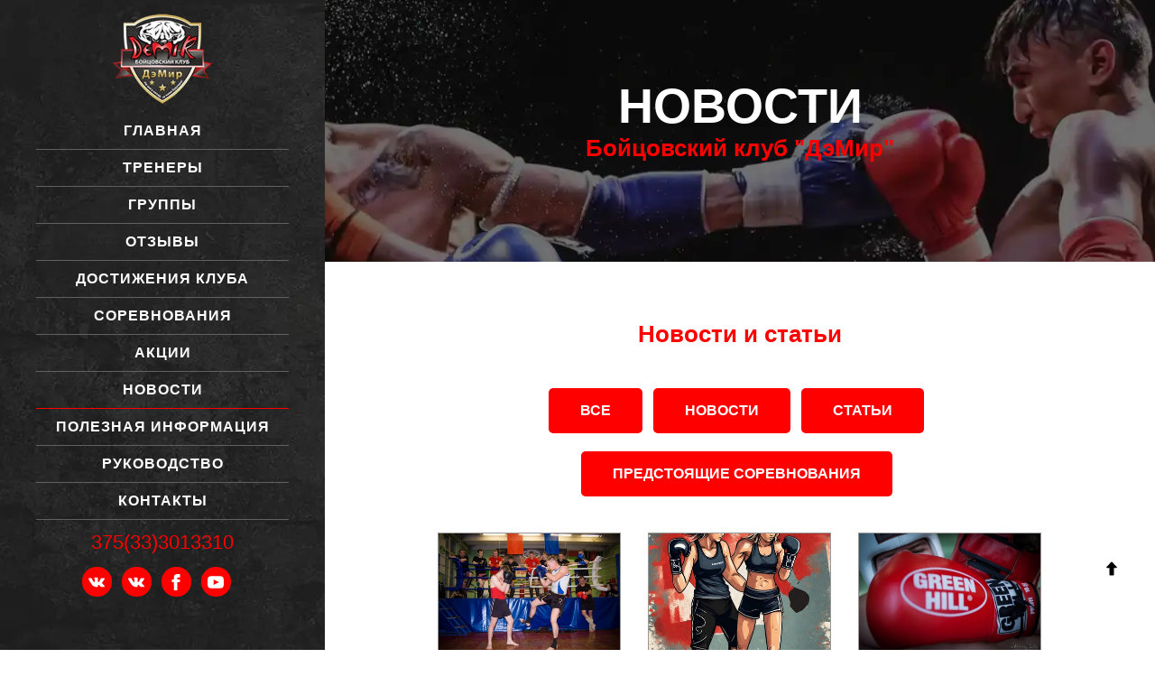

--- FILE ---
content_type: text/html; charset=UTF-8
request_url: https://www.demir.by/novosti-i-stati.php
body_size: 12978
content:
<!DOCTYPE html>
<html lang="ru">
<head>
<title>Новости и статьи</title>
<meta name="viewport" content="width=device-width, initial-scale=1.0" >
<meta name="description" content="Новости и статьи ДэМир - Тайский бокс и Кикбоксинг в Минске. " >
<meta name="author" content="Дэмир" >
<link rel="stylesheet" href="css/normalize.css" media="all" >
<link href="css/bootstrap.css" rel="stylesheet" >
<link href="css/bootstrap.min.css" rel="stylesheet" >
<link href="css/bootstrap-lightbox.min.css" rel="stylesheet" >
<link href="fonts/css/font-awesome.min.css" rel="stylesheet" >
<link href="css/stylenew.css" rel="stylesheet" >
<link href="css/media.css" rel="stylesheet">
<link rel="icon" type="image/ico" href="logo.webp" >
<script src="https://code.jquery.com/jquery-latest.js"></script>
<script src="js/jquery-1.11.1.min.js"></script>
<script src="js/device.min.js"></script>

  <script  src="js/jquery.isotope.js"></script>
  <script>jQuery(function($) {
	
  "use strict";
  
   /* ----------------------------------------------------------- */
 /*ISotope Portfolio
 /* ----------------------------------------------------------- */   
    
      var $container = $('.portfolio-wrap');
      var $filter = $('#isotope-filter');
      // Initialize isotope 
      $container.isotope({
          filter: '*',
          layoutMode: 'fitRows',
          animationOptions: {
              duration: 750,
              easing: 'linear'
          }
      });
      // Filter items when filter link is clicked
      $filter.find('a').click(function () {
          var selector = $(this).attr('data-filter');
          $filter.find('a').removeClass('current');
          $(this).addClass('current');
          $container.isotope({
              filter: selector,
              animationOptions: {
                  animationDuration: 750,
                  easing: 'linear',
                  queue: false,
              }
          });
          return false;
      }); 


  // Portfolio Isotope
    
    
    var container = $('.portfolio-wrap'); 
    
      function splitColumns() { 
        var winWidth = $(window).width(), 
          columnNumb = 1;
        
        
        if (winWidth > 1024) {
          columnNumb = 4;
        } else if (winWidth > 900) {
          columnNumb = 2;
        } else if (winWidth > 479) {
          columnNumb = 2;
        } else if (winWidth < 479) {
          columnNumb = 1;
        }
        
        return columnNumb;
      }   
      
      function setColumns() { 
        var winWidth = $(window).width(), 
          columnNumb = splitColumns(), 
          postWidth = Math.floor(winWidth / columnNumb);
        
        container.find('.portfolio-box').each(function () { 
          $(this).css( { 
            width : postWidth + 'px' 
          });
        });
      }   
      
      function setProjects() { 
        setColumns();
        container.isotope('reLayout');
      }   
      
      container.imagesLoaded(function () { 
        setColumns();
      });
      
    
      $(window).bind('resize', function () { 
        setProjects();      
      });
								  
								      });
	</script>

<script src="js/fancybox/jquery.fancybox.js"></script>
	<script  src="js/fancybox/helpers/jquery.fancybox-media.js"></script>
 
<script>
$(document).ready(function() {
	$('.fancybox-media').fancybox({
		openEffect  : 'none',
		closeEffect : 'none',
        width       : 1280,
        height      : 720,
        maxWidth    : '100%',
        maxHeight   : '100%',  
        padding     : 0,
        margin      : 0,           
		helpers : {
			media : {
			    youtube : {
			         params : {
			             theme : 'light',
                         vq    : 'hd720',
                         css   : {
                            'body' : 'color: #fff'
                         } 
			         }
			    } 
			}
		}
	});
    
    var hash = location.hash; 
    
    if(hash == '#autoplay'){
        $('#tinymce').find('.fancybox-media').trigger('click');
    }
});
</script>


<!-- Social Meta Start-->
    <meta property="og:locale" content="ru_RU">
    <meta property="og:type" content="article">
    <meta property="og:title" content="Новости и статьи">
    <meta property="og:description" content="ДэМир - Тайский бокс в Минске. ">
    <meta property="og:url" content="https://www.demir.by/">
    <meta property="og:site_name" content="demir">
    <meta property="og:image" content="https://www.demir.by/logo.webp">
    <meta property="og:image:width" content="300">
    <meta property="og:image:height" content="200">
    <meta property="fb:admins" content="">
    <meta name="twitter:card" content="summary">
    <meta name="twitter:site" content="demir">
    <meta name="twitter:creator" content="demir">
    <meta name="twitter:title" content="Новости и статьи">
    <meta name="twitter:description" content="Новости и статьи ДэМир - Тайский бокс и Кикбоксинг в Минске. ">
    <meta name="twitter:image" content="https://www.demir.by/logo.webp">
    <!-- Social Meta End-->
<script type="application/ld+json">
{
  "@context": "https://schema.org",
  "@type": "WebSite",
  "name": "ДэМир - Тайский бокс в Минске. ",
  "alternateName": "demir",
  "url": "https://www.demir.by/",
  "description": "Новости и статьи ДэМир - Тайский бокс и Кикбоксинг в Минске. " ,
  "@type":"Organization","@id":"https://www.demir.by/trenery.php",
  "name":"СК «Дэмир»","
  url":"https://www.demir.by/"
}
</script>


</head>

<body data-spy="scroll" data-target=".navbar" data-offset='64' class="side_menu_slide_from_right stati">


    <div class="outer">
        <div class="outerin">
                <div class="vertical_menu_area ">
      <div class="vertical_logo_wrapper">
        <div class="edgt_logo_vertical" > <a title="Единоборства - Тайский бокс"  href="https://www.demir.by/"> <img class="normal " src="logo.webp" alt="Бойцовский клуб ДэМир Единоборства" > </a> </div>
      </div>
      <nav class="vertical_menu dropdown_animation vertical_menu_to_content ">
		  
           <ul id="navmenu-v" > <li ><a href="https://www.demir.by/" title="тайский бокс, муай тай, клуб единоборств,  " >Главная</a> </li>
 <li ><a href="/trenery.php" title="" >Тренеры</a> </li>
 <li ><a href="/gruppy.php" title="Группы" >Группы</a><ul>
   <li ><a href="/muai.php" title=" " ><i class="fa fa-chevron-right" aria-hidden="true"></i> Взрослая группа (парни, девушки)</a> </li>
 <li  class="last"><a href="/kidsgroup.php" title="Единоборства для детей, детские спортивные секции, детская школа единоборств" ><i class="fa fa-chevron-right" aria-hidden="true"></i> Детская группа 6-14 лет </a> </li>

</ul> </li>
 <li ><a href="/otzyvy.php" title="Отзывы " >Отзывы </a> </li>
 <li ><a href="/results.php" title="Достижения " >Достижения клуба</a> </li>
 <li ><a href="/contest.php" title="" >Соревнования</a> </li>
 <li ><a href="/akcii.php" title="" >Акции </a><ul>
   <li ><a href="/abonement-besplatno.php" title="" ><i class="fa fa-chevron-right" aria-hidden="true"></i> Абонемент бесплатно ! </a> </li>
 <li ><a href="/skidka-50-na-abonement1.php" title="" ><i class="fa fa-chevron-right" aria-hidden="true"></i> СКИДКА 50% на абонемент! </a> </li>
 <li  class="last"><a href="/tri-mesyaca-po-cene-dvuh.php" title="" ><i class="fa fa-chevron-right" aria-hidden="true"></i> 1+1=3</a> </li>

</ul> </li>
 <li  class="active"><a href="/novosti-i-stati.php" title="Новости и статьи" >Новости</a><ul>
   <li ><a href="/stati.php" title="Статьи" ><i class="fa fa-chevron-right" aria-hidden="true"></i> Статьи</a> </li>
 <li ><a href="/novosti.php" title="Новости" ><i class="fa fa-chevron-right" aria-hidden="true"></i> Новости</a> </li>
 <li  class="last"><a href="/predstoyashhie-sorevnovaniya.php" title="Предстоящие соревнования" ><i class="fa fa-chevron-right" aria-hidden="true"></i> Предстоящие соревнования</a> </li>

</ul> </li>
 <li ><a href="/polezno.php" title="" >Полезная информация</a><ul>
   <li ><a href="/obuchayushhie-video.php" title="" ><i class="fa fa-chevron-right" aria-hidden="true"></i> Обучающие видео</a> </li>
 <li ><a href="/pro-sorevnovaniya.php" title="" ><i class="fa fa-chevron-right" aria-hidden="true"></i> Про соревнования</a> </li>
 <li  class="last"><a href="/poleznaya-informaciya.php" title="" ><i class="fa fa-chevron-right" aria-hidden="true"></i> Полезная информация</a> </li>

</ul> </li>
 <li ><a href="/rukovodstvo.php" title="" >Руководство</a> </li>
 <li  class="last"><a href="/contacts.php" title="Контакты" >Контакты</a> </li>
</ul>
		  
		  
		 <div id="tel"><a title="Записаться на тренировку" href="tel: 375(33)3013310" > 375(33)3013310</a></div>
		 
		 
		  <div id="soc"> 
			  <a title="vk" href="https://vk.com/club3114427" target="_blank">
				  <svg xmlns="http://www.w3.org/2000/svg" width="24" height="24" viewBox="0 0 24 24"><path class="st0" d="M13.162 18.994c.609 0 .858-.406.851-.915-.031-1.917.714-2.949 2.059-1.604 1.488 1.488 1.796 2.519 3.603 2.519h3.2c.808 0 1.126-.26 1.126-.668 0-.863-1.421-2.386-2.625-3.504-1.686-1.565-1.765-1.602-.313-3.486 1.801-2.339 4.157-5.336 2.073-5.336h-3.981c-.772 0-.828.435-1.103 1.083-.995 2.347-2.886 5.387-3.604 4.922-.751-.485-.407-2.406-.35-5.261.015-.754.011-1.271-1.141-1.539-.629-.145-1.241-.205-1.809-.205-2.273 0-3.841.953-2.95 1.119 1.571.293 1.42 3.692 1.054 5.16-.638 2.556-3.036-2.024-4.035-4.305-.241-.548-.315-.974-1.175-.974h-3.255c-.492 0-.787.16-.787.516 0 .602 2.96 6.72 5.786 9.77 2.756 2.975 5.48 2.708 7.376 2.708z"/></svg></a>
			  <a  title="vk"  href="http://m.vk.com/clubdemir" target="_blank">
				  <svg xmlns="http://www.w3.org/2000/svg" width="24" height="24" viewBox="0 0 24 24"><path class="st0" d="M13.162 18.994c.609 0 .858-.406.851-.915-.031-1.917.714-2.949 2.059-1.604 1.488 1.488 1.796 2.519 3.603 2.519h3.2c.808 0 1.126-.26 1.126-.668 0-.863-1.421-2.386-2.625-3.504-1.686-1.565-1.765-1.602-.313-3.486 1.801-2.339 4.157-5.336 2.073-5.336h-3.981c-.772 0-.828.435-1.103 1.083-.995 2.347-2.886 5.387-3.604 4.922-.751-.485-.407-2.406-.35-5.261.015-.754.011-1.271-1.141-1.539-.629-.145-1.241-.205-1.809-.205-2.273 0-3.841.953-2.95 1.119 1.571.293 1.42 3.692 1.054 5.16-.638 2.556-3.036-2.024-4.035-4.305-.241-.548-.315-.974-1.175-.974h-3.255c-.492 0-.787.16-.787.516 0 .602 2.96 6.72 5.786 9.77 2.756 2.975 5.48 2.708 7.376 2.708z"/></svg></a> 
			  
			  <a  title="facebook" href="https://www.facebook.com/profile.php?id=100005662923177" target="_blank"><svg xmlns="http://www.w3.org/2000/svg" width="24" height="24" viewBox="0 0 24 24"><path d="M9 8h-3v4h3v12h5v-12h3.642l.358-4h-4v-1.667c0-.955.192-1.333 1.115-1.333h2.885v-5h-3.808c-3.596 0-5.192 1.583-5.192 4.615v3.385z"/></svg></a> 
			  <a title="youtube" href="https://www.youtube.com/channel/UCrMM1_gjPJN364hAAyOeZRA" target="_blank"><svg xmlns="http://www.w3.org/2000/svg" width="24" height="24" viewBox="0 0 24 24"><path d="M19.615 3.184c-3.604-.246-11.631-.245-15.23 0-3.897.266-4.356 2.62-4.385 8.816.029 6.185.484 8.549 4.385 8.816 3.6.245 11.626.246 15.23 0 3.897-.266 4.356-2.62 4.385-8.816-.029-6.185-.484-8.549-4.385-8.816zm-10.615 12.816v-8l8 3.993-8 4.007z"/></svg></a> </div>
		  
		
 			   
		
      </nav>

    </div>
    <nav class="navbar navbar-default navbar-fixed-top device" id="navigation">
      <div class="container">
        <!-- Brand and toggle get grouped for better mobile display -->
        <div class="navbar-header">
			
		<a title="Записаться на тренировку" href="tel: 375(33)3013310" >	<svg fill="#ffffff" height="27px" width="27px" version="1.1" class="mob" xmlns="http://www.w3.org/2000/svg" xmlns:xlink="http://www.w3.org/1999/xlink" 
	 viewBox="0 0 473.806 473.806" xml:space="preserve">
<g>
	<g>
		<path d="M374.456,293.506c-9.7-10.1-21.4-15.5-33.8-15.5c-12.3,0-24.1,5.3-34.2,15.4l-31.6,31.5c-2.6-1.4-5.2-2.7-7.7-4
			c-3.6-1.8-7-3.5-9.9-5.3c-29.6-18.8-56.5-43.3-82.3-75c-12.5-15.8-20.9-29.1-27-42.6c8.2-7.5,15.8-15.3,23.2-22.8
			c2.8-2.8,5.6-5.7,8.4-8.5c21-21,21-48.2,0-69.2l-27.3-27.3c-3.1-3.1-6.3-6.3-9.3-9.5c-6-6.2-12.3-12.6-18.8-18.6
			c-9.7-9.6-21.3-14.7-33.5-14.7s-24,5.1-34,14.7c-0.1,0.1-0.1,0.1-0.2,0.2l-34,34.3c-12.8,12.8-20.1,28.4-21.7,46.5
			c-2.4,29.2,6.2,56.4,12.8,74.2c16.2,43.7,40.4,84.2,76.5,127.6c43.8,52.3,96.5,93.6,156.7,122.7c23,10.9,53.7,23.8,88,26
			c2.1,0.1,4.3,0.2,6.3,0.2c23.1,0,42.5-8.3,57.7-24.8c0.1-0.2,0.3-0.3,0.4-0.5c5.2-6.3,11.2-12,17.5-18.1c4.3-4.1,8.7-8.4,13-12.9
			c9.9-10.3,15.1-22.3,15.1-34.6c0-12.4-5.3-24.3-15.4-34.3L374.456,293.506z M410.256,398.806
			C410.156,398.806,410.156,398.906,410.256,398.806c-3.9,4.2-7.9,8-12.2,12.2c-6.5,6.2-13.1,12.7-19.3,20
			c-10.1,10.8-22,15.9-37.6,15.9c-1.5,0-3.1,0-4.6-0.1c-29.7-1.9-57.3-13.5-78-23.4c-56.6-27.4-106.3-66.3-147.6-115.6
			c-34.1-41.1-56.9-79.1-72-119.9c-9.3-24.9-12.7-44.3-11.2-62.6c1-11.7,5.5-21.4,13.8-29.7l34.1-34.1c4.9-4.6,10.1-7.1,15.2-7.1
			c6.3,0,11.4,3.8,14.6,7c0.1,0.1,0.2,0.2,0.3,0.3c6.1,5.7,11.9,11.6,18,17.9c3.1,3.2,6.3,6.4,9.5,9.7l27.3,27.3
			c10.6,10.6,10.6,20.4,0,31c-2.9,2.9-5.7,5.8-8.6,8.6c-8.4,8.6-16.4,16.6-25.1,24.4c-0.2,0.2-0.4,0.3-0.5,0.5
			c-8.6,8.6-7,17-5.2,22.7c0.1,0.3,0.2,0.6,0.3,0.9c7.1,17.2,17.1,33.4,32.3,52.7l0.1,0.1c27.6,34,56.7,60.5,88.8,80.8
			c4.1,2.6,8.3,4.7,12.3,6.7c3.6,1.8,7,3.5,9.9,5.3c0.4,0.2,0.8,0.5,1.2,0.7c3.4,1.7,6.6,2.5,9.9,2.5c8.3,0,13.5-5.2,15.2-6.9
			l34.2-34.2c3.4-3.4,8.8-7.5,15.1-7.5c6.2,0,11.3,3.9,14.4,7.3c0.1,0.1,0.1,0.1,0.2,0.2l55.1,55.1
			C420.456,377.706,420.456,388.206,410.256,398.806z"/>
		<path d="M256.056,112.706c26.2,4.4,50,16.8,69,35.8s31.3,42.8,35.8,69c1.1,6.6,6.8,11.2,13.3,11.2c0.8,0,1.5-0.1,2.3-0.2
			c7.4-1.2,12.3-8.2,11.1-15.6c-5.4-31.7-20.4-60.6-43.3-83.5s-51.8-37.9-83.5-43.3c-7.4-1.2-14.3,3.7-15.6,11
			S248.656,111.506,256.056,112.706z"/>
		<path d="M473.256,209.006c-8.9-52.2-33.5-99.7-71.3-137.5s-85.3-62.4-137.5-71.3c-7.3-1.3-14.2,3.7-15.5,11
			c-1.2,7.4,3.7,14.3,11.1,15.6c46.6,7.9,89.1,30,122.9,63.7c33.8,33.8,55.8,76.3,63.7,122.9c1.1,6.6,6.8,11.2,13.3,11.2
			c0.8,0,1.5-0.1,2.3-0.2C469.556,223.306,474.556,216.306,473.256,209.006z"/>
	</g>
</g>
			</svg></a>			
			
          <button type="button" class="navbar-toggle collapsed" data-toggle="collapse" data-target="#bs-example-navbar-collapse-1" aria-expanded="false"> <span class="sr-only">Toggle</span> <span class="icon-bar"></span> <span class="icon-bar"></span> <span class="icon-bar"></span> </button>
          <a title="Единоборства - Тайский бокс" class="navbar-brand " href="https://www.demir.by/"><img class="nom" src="images/logo-2.webp" alt="Бойцовской клуб Дэмир Единоборства" ></a> </div>
      
        <div class="collapse navbar-collapse" id="bs-example-navbar-collapse-1">
          <ul class="nav navbar-nav pull-right">
         
                           <li ><a href="https://www.demir.by/" title="тайский бокс, муай тай, клуб единоборств,  " >Главная</a> </li>
 <li ><a href="/trenery.php" title="" >Тренеры</a> </li>
 <li ><a href="/gruppy.php" title="Группы" >Группы</a> </li>
 <li ><a href="/otzyvy.php" title="Отзывы " >Отзывы </a> </li>
 <li ><a href="/results.php" title="Достижения " >Достижения клуба</a> </li>
 <li ><a href="/contest.php" title="" >Соревнования</a> </li>
 <li ><a href="/akcii.php" title="" >Акции </a> </li>
 <li  class="active"><a href="/novosti-i-stati.php" title="Новости и статьи" >Новости</a> </li>
 <li ><a href="/polezno.php" title="" >Полезная информация</a> </li>
 <li ><a href="/rukovodstvo.php" title="" >Руководство</a> </li>
 <li  class="last"><a href="/contacts.php" title="Контакты" >Контакты</a> </li>


          </ul>
        </div>
       
      </div>
     
    </nav>



            <div class="contentouter " id="inerpages">
                <div class="content_inner">

                     <section id="toptit">
	    <a href="https://www.demir.by/"><img class="mob" alt="Дэмир " src="demir/logo.webp"></a>  
  <h1> Новости </h1>

<h3>  Бойцовский клуб "ДэМир"</h3>
      </section>



                    <section id="partner-block">
<h3 class="text-center">Новости и статьи</h3>
                        <div class="mobile">
                            <div id="isotope-filter2" class=" button-group filter-button-group ">
                                <div class="pagelinks">
                                    <a href="novosti.php" class=""> Новости</a> &nbsp;
                                    <a href="stati.php" class=""> Статьи</a> &nbsp;
                                    <a href="predstoyashhie-sorevnovaniya.php">Предстоящие соревнования</a> &nbsp; </div>
                            </div>
                        </div>

                        <div class=" wow fadeInUp">
                            <div id="isotope-filter" class=" button-group filter-button-group nomobile">
                                <div class="pagelinks">
                                    <a class="current" data-filter="*" href="#">Все </a> &nbsp;
                                    <a data-filter=".n15" href="#" class=""> Новости</a> &nbsp;
                                    <a data-filter=".n14" href="#" class=""> Статьи</a> &nbsp;
                                    <a data-filter=".n16" href="#">Предстоящие соревнования</a> &nbsp;

                                </div>
                            </div>
                        </div>
                        <div class="row2 portfolio-wrap " id="portfolio_items">

                             <div class="col-md-4 col-sm-6 col-xs-12  single-portfoliotransition n14  " > <div class="partner"> 
	
		<div class="imgout"><a href="/rukopashnyj-boj-v-minske-bojcovskij-klub-demir.php"  title="Рукопашный бой в Минске - Бойцовский Клуб Дэмир" >  <img src="assets/cache/images/edinoborstva/edinob2-400x258-e6e.jpg" alt='Рукопашный бой в Минске - Бойцовский Клуб Дэмир' ></a></div>
		<p class="newstit">Рукопашный бой в Минске - Бойцовский Клуб Дэмир</p>
	 
		
	<div> 	<p> Бойцовский Клуб Дэмир предлагает профессиональные тренировки рукопашного боя в Минске. Наш клуб является одним из лучших в городе и предоставляет возможность заниматься рукопашным боем как для начинающих </p>
		  
	 <a href="/rukopashnyj-boj-v-minske-bojcovskij-klub-demir.php"  title="Рукопашный бой в Минске - Бойцовский Клуб Дэмир" class="descplink"  > 	<span	>Подробнее </span> <i class="fa fa-long-arrow-right" aria-hidden="true"></i> </a> 
		  </div>		  
		</div></div> <div class="col-md-4 col-sm-6 col-xs-12  single-portfoliotransition n14  " > <div class="partner"> 
	
		<div class="imgout"><a href="/kikboksing-dlya-zhenshhin-individualnye-trenirovki-i-trenirovki-v-gruppe.php"  title="Тайландский бокс для женщин: индивидуальные тренировки и тренировки в группе" >  <img src="assets/cache/images/3f0be3a7-0779-46c9-bfce-88845c19950e-400x258-2e1.jpg" alt='Тайландский бокс для женщин: индивидуальные тренировки и тренировки в группе' ></a></div>
		<p class="newstit">Тайландский бокс для женщин: индивидуальные тренировки и тренировки в группе</p>
	 
		
	<div> 	<p> Почему Тайландский бокс подходит для женщин?
Тайландский бокс &ndash; это боевое искусство, которое включает в себя элементы бокса и различных техник ударов ногами. </p>
		  
	 <a href="/kikboksing-dlya-zhenshhin-individualnye-trenirovki-i-trenirovki-v-gruppe.php"  title="Тайландский бокс для женщин: индивидуальные тренировки и тренировки в группе" class="descplink"  > 	<span	>Подробнее </span> <i class="fa fa-long-arrow-right" aria-hidden="true"></i> </a> 
		  </div>		  
		</div></div> <div class="col-md-4 col-sm-6 col-xs-12  single-portfoliotransition n14  " > <div class="partner"> 
	
		<div class="imgout"><a href="/personal.php"  title="Индивидуальные  тренировки" >  <img src="assets/cache/images/galleries/71/4zvgoxsd3x4-400x258-5c7.jpg" alt='Индивидуальные  тренировки' ></a></div>
		<p class="newstit">Индивидуальные  тренировки</p>
	 
		
	<div> 	<p> Прочитав эту информацию, я уверен, что у вас появится желание провести индивидуальную тренировку! </p>
		  
	 <a href="/personal.php"  title="Индивидуальные  тренировки" class="descplink"  > 	<span	>Подробнее </span> <i class="fa fa-long-arrow-right" aria-hidden="true"></i> </a> 
		  </div>		  
		</div></div> <div class="col-md-4 col-sm-6 col-xs-12  single-portfoliotransition n14  " > <div class="partner"> 
	
		<div class="imgout"><a href="/women.php"  title="Обучение самообороне женщин" >  <img src="assets/cache/images/1004b-400x258-9bc.jpg" alt='Обучение самообороне женщин' ></a></div>
		<p class="newstit">Обучение самообороне женщин</p>
	 
		
	<div> 	<p> Да, вы женственны, это хорошо, но нужно обязательно уметь владеть основами ударной техники в разделе единоборств!  </p>
		  
	 <a href="/women.php"  title="Обучение самообороне женщин" class="descplink"  > 	<span	>Подробнее </span> <i class="fa fa-long-arrow-right" aria-hidden="true"></i> </a> 
		  </div>		  
		</div></div> <div class="col-md-4 col-sm-6 col-xs-12  single-portfoliotransition n14  " > <div class="partner"> 
	
		<div class="imgout"><a href="/man.php"  title="Единоборства для мужчин в Минске" >  <img src="assets/cache/images/galleries/50/dsc_0338-400x258-b9a.jpg" alt='Единоборства для мужчин в Минске' ></a></div>
		<p class="newstit">Единоборства для мужчин в Минске</p>
	 
		
	<div> 	<p> Только в нашем клубе проводятся лучшие единоборства в Минске. Наша школа единоборств основана на высоких традициях систем поединков и самозащиты восточноазиатского происхождения.  </p>
		  
	 <a href="/man.php"  title="Единоборства для мужчин в Минске" class="descplink"  > 	<span	>Подробнее </span> <i class="fa fa-long-arrow-right" aria-hidden="true"></i> </a> 
		  </div>		  
		</div></div> <div class="col-md-4 col-sm-6 col-xs-12  single-portfoliotransition n14  " > <div class="partner"> 
	
		<div class="imgout"><a href="/deti.php"  title="ДЕТСКАЯ ШКОЛА ЕДИНОБОРСТВ " >  <img src="assets/cache/images/kids/kids1-400x258-0af.jpg" alt='ДЕТСКАЯ ШКОЛА ЕДИНОБОРСТВ ' ></a></div>
		<p class="newstit">ДЕТСКАЯ ШКОЛА ЕДИНОБОРСТВ </p>
	 
		
	<div> 	<p> Детская школа единоборств является приоритетным направлением работы нашего спортивного клуба. </p>
		  
	 <a href="/deti.php"  title="ДЕТСКАЯ ШКОЛА ЕДИНОБОРСТВ " class="descplink"  > 	<span	>Подробнее </span> <i class="fa fa-long-arrow-right" aria-hidden="true"></i> </a> 
		  </div>		  
		</div></div> <div class="col-md-4 col-sm-6 col-xs-12  single-portfoliotransition n15  " > <div class="partner"> 
	
		<div class="imgout"><a href="/uchastniki-chempionata-moo-sk-demir-deti-bum.php"  title="Участники Чемпионата МОО СК ДэМир Дети Бум" >  <img src="assets/cache/images/galleries/3fwoafd0kie-400x258-4b8.jpg" alt='Участники Чемпионата МОО СК ДэМир Дети Бум' ></a></div>
		<p class="newstit">Участники Чемпионата МОО СК ДэМир Дети Бум</p>
	 
		
	<div> 	<p> Супер приз завоевали два спортсмена, в возрастной категории 8 лет: Самусевич Мирослав (4-й по счёту) и Витковский Максим ( 5-й по счёту)
Всего в соревнованиях участвовало 46 детей! </p>
		  
	 <a href="/uchastniki-chempionata-moo-sk-demir-deti-bum.php"  title="Участники Чемпионата МОО СК ДэМир Дети Бум" class="descplink"  > 	<span	>Подробнее </span> <i class="fa fa-long-arrow-right" aria-hidden="true"></i> </a> 
		  </div>		  
		</div></div> <div class="col-md-4 col-sm-6 col-xs-12  single-portfoliotransition n15  " > <div class="partner"> 
	
		<div class="imgout"><a href="/universiada-rb-sredi-studentov-vuzov.php"  title="Универсиада РБ среди студентов ВУЗов." >  <img src="assets/cache/images/0831b-400x258-c37.jpg" alt='Универсиада РБ среди студентов ВУЗов.' ></a></div>
		<p class="newstit">Универсиада РБ среди студентов ВУЗов.</p>
	 
		
	<div> 	<p> В ноябре 2011 года, проходила универсиада РБ среди всех ВУЗов страны, в соревнованиях принимало 22 университета, 250 участников. Наша команда заняла второе командное место!  </p>
		  
	 <a href="/universiada-rb-sredi-studentov-vuzov.php"  title="Универсиада РБ среди студентов ВУЗов." class="descplink"  > 	<span	>Подробнее </span> <i class="fa fa-long-arrow-right" aria-hidden="true"></i> </a> 
		  </div>		  
		</div></div> <div class="col-md-4 col-sm-6 col-xs-12  single-portfoliotransition n15  " > <div class="partner"> 
	
		<div class="imgout"><a href="/2010rb.php"  title="Чемпионат ВУЗов (Универсиада 2010 РБ)" >  <img src="assets/cache/images/000-400x258-749.png" alt='Чемпионат ВУЗов (Универсиада 2010 РБ)' ></a></div>
		<p class="newstit">Чемпионат ВУЗов (Универсиада 2010 РБ)</p>
	 
		
	<div> 	<p> Прошел чемпионат Республики Беларусь, среди 25-ти университетов. Соревнования состоялись на територии БНТУ, в волейбольном зале, спортивного комплекса №1,СПОРТИВНО  </p>
		  
	 <a href="/2010rb.php"  title="Чемпионат ВУЗов (Универсиада 2010 РБ)" class="descplink"  > 	<span	>Подробнее </span> <i class="fa fa-long-arrow-right" aria-hidden="true"></i> </a> 
		  </div>		  
		</div></div> <div class="col-md-4 col-sm-6 col-xs-12  single-portfoliotransition n15  " > <div class="partner"> 
	
		<div class="imgout"><a href="/2010.php"  title="Открытый Кубок ДэМир 2010." >  <img src="assets/cache/images/1-400x258-520.png" alt='Открытый Кубок ДэМир 2010.' ></a></div>
		<p class="newstit">Открытый Кубок ДэМир 2010.</p>
	 
		
	<div> 	<p> Прошел чемпионат Республики Беларусь, среди 25-ти университетов. Соревнования состоялись на територии БНТУ, в волейбольном зале, спортивного комплекса №1,СПОРТИВНО </p>
		  
	 <a href="/2010.php"  title="Открытый Кубок ДэМир 2010." class="descplink"  > 	<span	>Подробнее </span> <i class="fa fa-long-arrow-right" aria-hidden="true"></i> </a> 
		  </div>		  
		</div></div> <div class="col-md-4 col-sm-6 col-xs-12  single-portfoliotransition n15  " > <div class="partner"> 
	
		<div class="imgout"><a href="/specialnym-fondom-prezidenta-respubliki-belarus.php"  title="Специальным фондом Президента Республики Беларусь" >  <img src="assets/cache/images/20110212000920-400x258-bcd.jpg" alt='Специальным фондом Президента Республики Беларусь' ></a></div>
		<p class="newstit">Специальным фондом Президента Республики Беларусь</p>
	 
		
	<div> 	<p> Специальным фондом Президента Республики Беларусь по специальной поддержке одарённых учащихся и студентов.
Награждается Самусевич Д.В. ст. преподавател </p>
		  
	 <a href="/specialnym-fondom-prezidenta-respubliki-belarus.php"  title="Специальным фондом Президента Республики Беларусь" class="descplink"  > 	<span	>Подробнее </span> <i class="fa fa-long-arrow-right" aria-hidden="true"></i> </a> 
		  </div>		  
		</div></div> <div class="col-md-4 col-sm-6 col-xs-12  single-portfoliotransition n15  " > <div class="partner"> 
	
		<div class="imgout"><a href="/otkrytyj-kubok-sk-demir.php"  title="Открытый Кубок СК ДэМир" >  <img src="assets/cache/images/5863_--mezhdunarodnyy-turnir-pamya-400x258-21c.jpeg" alt='Открытый Кубок СК ДэМир' ></a></div>
		<p class="newstit">Открытый Кубок СК ДэМир</p>
	 
		
	<div> 	<p> В стенах спортивного клуба ДэМир, на базе Белорусского национального технического университета, состоялся Открытый Кубок СК ДэМир по МУАЙ ТАЙ.
В соревнованиях принимали участия спортсме </p>
		  
	 <a href="/otkrytyj-kubok-sk-demir.php"  title="Открытый Кубок СК ДэМир" class="descplink"  > 	<span	>Подробнее </span> <i class="fa fa-long-arrow-right" aria-hidden="true"></i> </a> 
		  </div>		  
		</div></div> <div class="col-md-4 col-sm-6 col-xs-12  single-portfoliotransition n15  " > <div class="partner"> 
	
		<div class="imgout"><a href="/dopolnitelnaya-trenirovka.php"  title="Дополнительная тренировка" >  <img src="assets/cache/images/bez-nazvaniya-6-400x258-ddf.jpg" alt='Дополнительная тренировка' ></a></div>
		<p class="newstit">Дополнительная тренировка</p>
	 
		
	<div> 	<p> В зале БНТУ, по субботам, с 11.00 до 14.00, проводиться дополнительная тренировка всех желающих, по спец методике, с поставленным акцентом на оттачивание чёткой техники  </p>
		  
	 <a href="/dopolnitelnaya-trenirovka.php"  title="Дополнительная тренировка" class="descplink"  > 	<span	>Подробнее </span> <i class="fa fa-long-arrow-right" aria-hidden="true"></i> </a> 
		  </div>		  
		</div></div> <div class="col-md-4 col-sm-6 col-xs-12  single-portfoliotransition n15  " > <div class="partner"> 
	
		<div class="imgout"><a href="/chempionat-mira-po-ushu-sanda.php"  title="Чемпионат мира по УШУ (саньда) " >  <img src="assets/cache/images/demir-girl-400x258-060.jpg" alt='Чемпионат мира по УШУ (саньда) ' ></a></div>
		<p class="newstit">Чемпионат мира по УШУ (саньда) </p>
	 
		
	<div> 	<p> Поздравляем наших спортсменов с успешным выступлением на Чемпионате мира по УШУ (саньда) в Италии г.Перуджа 2006г.. </p>
		  
	 <a href="/chempionat-mira-po-ushu-sanda.php"  title="Чемпионат мира по УШУ (саньда) " class="descplink"  > 	<span	>Подробнее </span> <i class="fa fa-long-arrow-right" aria-hidden="true"></i> </a> 
		  </div>		  
		</div></div> <div class="col-md-4 col-sm-6 col-xs-12  single-portfoliotransition n15  " > <div class="partner"> 
	
		<div class="imgout"><a href="/pozdravlyaem-bohanova-sergeya.php"  title="Поздравляем Боханова Сергея " >  <img src="assets/cache/images/assets/snippets/phpthumb/noimage-400x258-dd6.png" alt='Поздравляем Боханова Сергея ' ></a></div>
		<p class="newstit">Поздравляем Боханова Сергея </p>
	 
		
	<div> 	<p> Чемпионат РБ 1-место

Кубок мира 1-место, Чемпионат университета БНТУ 1-место </p>
		  
	 <a href="/pozdravlyaem-bohanova-sergeya.php"  title="Поздравляем Боханова Сергея " class="descplink"  > 	<span	>Подробнее </span> <i class="fa fa-long-arrow-right" aria-hidden="true"></i> </a> 
		  </div>		  
		</div></div> <div class="col-md-4 col-sm-6 col-xs-12  single-portfoliotransition n15  " > <div class="partner"> 
	
		<div class="imgout"><a href="/priznan-luchshim-trenerom-universiteta.php"  title="Признан лучшим тренером университета " >  <img src="assets/cache/images/-5uKdfKZtxY-400x258-b2b.jpg" alt='Признан лучшим тренером университета ' ></a></div>
		<p class="newstit">Признан лучшим тренером университета </p>
	 
		
	<div> 	<p> Старший преподаватель кафедры спорта БНТУ Самусевич Д.В. признан лучшим тренером университета в 2006г. </p>
		  
	 <a href="/priznan-luchshim-trenerom-universiteta.php"  title="Признан лучшим тренером университета " class="descplink"  > 	<span	>Подробнее </span> <i class="fa fa-long-arrow-right" aria-hidden="true"></i> </a> 
		  </div>		  
		</div></div> <div class="col-md-4 col-sm-6 col-xs-12  single-portfoliotransition n15  " > <div class="partner"> 
	
		<div class="imgout"><a href="/koroli-muai-tai-bntu.php"  title="турнир КОРОЛИ МУАЙ ТАЙ БНТУ" >  <img src="assets/cache/images/box2%285%29-400x258-ade.jpg" alt='турнир КОРОЛИ МУАЙ ТАЙ БНТУ' ></a></div>
		<p class="newstit">турнир КОРОЛИ МУАЙ ТАЙ БНТУ</p>
	 
		
	<div> 	<p> 9 ноября 18.00 в бокс клубе РЕАКТОР, состоится турнир “КОРОЛИ МУАЙ ТАЙ БНТУ”
по таиландскому боксу к1, МУАЙ ТАЙ. </p>
		  
	 <a href="/koroli-muai-tai-bntu.php"  title="турнир КОРОЛИ МУАЙ ТАЙ БНТУ" class="descplink"  > 	<span	>Подробнее </span> <i class="fa fa-long-arrow-right" aria-hidden="true"></i> </a> 
		  </div>		  
		</div></div> <div class="col-md-4 col-sm-6 col-xs-12  single-portfoliotransition n15  " > <div class="partner"> 
	
		<div class="imgout"><a href="/hempiona-vuzov-2009.php"  title="Чемпионат ВУЗов 2009г. " >  <img src="assets/cache/images/-KDjvA-9Acw-400x258-882.jpg" alt='Чемпионат ВУЗов 2009г. ' ></a></div>
		<p class="newstit">Чемпионат ВУЗов 2009г. </p>
	 
		
	<div> 	<p> Поздравляем сборную БНТУ с успешным выступлением на Универсиаде 2009.
Наша команда заняла 2-е место из 21-го университета РБ.
 </p>
		  
	 <a href="/hempiona-vuzov-2009.php"  title="Чемпионат ВУЗов 2009г. " class="descplink"  > 	<span	>Подробнее </span> <i class="fa fa-long-arrow-right" aria-hidden="true"></i> </a> 
		  </div>		  
		</div></div> <div class="col-md-4 col-sm-6 col-xs-12  single-portfoliotransition n14  " > <div class="partner"> 
	
		<div class="imgout"><a href="/chto-nuzhno-dlia-polnocennoi-trenirovki.php"  title="Что нужно для полноценной тренировки?" >  <img src="assets/cache/images/edinoborstva/edinob-400x258-e6e.jpg" alt='Что нужно для полноценной тренировки?' ></a></div>
		<p class="newstit">Что нужно для полноценной тренировки?</p>
	 
		
	<div> 	<p>  Здесь Вы узнаете что нужно для того что бы комфортно и результативно тренироваться!  </p>
		  
	 <a href="/chto-nuzhno-dlia-polnocennoi-trenirovki.php"  title="Что нужно для полноценной тренировки?" class="descplink"  > 	<span	>Подробнее </span> <i class="fa fa-long-arrow-right" aria-hidden="true"></i> </a> 
		  </div>		  
		</div></div> <div class="col-md-4 col-sm-6 col-xs-12  single-portfoliotransition n14  " > <div class="partner"> 
	
		<div class="imgout"><a href="/muaythai2.php"  title="Муай тай в Минске" >  <img src="assets/cache/images/edinoborstva/edinob2-400x258-e6e.jpg" alt='Муай тай в Минске' ></a></div>
		<p class="newstit">Муай тай в Минске</p>
	 
		
	<div> 	<p> Муай тай – весьма интересный вид спорта, как с психологической, так и с физической стороны. </p>
		  
	 <a href="/muaythai2.php"  title="Муай тай в Минске" class="descplink"  > 	<span	>Подробнее </span> <i class="fa fa-long-arrow-right" aria-hidden="true"></i> </a> 
		  </div>		  
		</div></div> <div class="col-md-4 col-sm-6 col-xs-12  single-portfoliotransition n14  " > <div class="partner"> 
	
		<div class="imgout"><a href="/14.php"  title=" История МУАЙ ТАЙ" >  <img src="assets/cache/images/mt-tadicii-5-400x258-8c6.jpg" alt=' История МУАЙ ТАЙ' ></a></div>
		<p class="newstit"> История МУАЙ ТАЙ</p>
	 
		
	<div> 	<p> История Истоки МУАЙ ТАЙ Муай тай исходит из древнего искусства Муай Боран, метода ведения борьбы без оружия, истоки появления которого уходят на несколько тысяч лет назад.  </p>
		  
	 <a href="/14.php"  title=" История МУАЙ ТАЙ" class="descplink"  > 	<span	>Подробнее </span> <i class="fa fa-long-arrow-right" aria-hidden="true"></i> </a> 
		  </div>		  
		</div></div> <div class="col-md-4 col-sm-6 col-xs-12  single-portfoliotransition n14  " > <div class="partner"> 
	
		<div class="imgout"><a href="/equipment-in-thai-boxing.php"  title="Экипировка в тайландском боксе" >  <img src="assets/cache/images/demir-girl-400x258-060.jpg" alt='Экипировка в тайландском боксе' ></a></div>
		<p class="newstit">Экипировка в тайландском боксе</p>
	 
		
	<div> 	<p> Экипировка является необходимым элементом для безопасносной и полноценной тренировки спортсмена, при занятии тайбоксом. </p>
		  
	 <a href="/equipment-in-thai-boxing.php"  title="Экипировка в тайландском боксе" class="descplink"  > 	<span	>Подробнее </span> <i class="fa fa-long-arrow-right" aria-hidden="true"></i> </a> 
		  </div>		  
		</div></div> <div class="col-md-4 col-sm-6 col-xs-12  single-portfoliotransition n14  " > <div class="partner"> 
	
		<div class="imgout"><a href="/thai-boxing-crewe-thailand.php"  title="Королевский тайский танец" >  <img src="assets/cache/images/sex_gerl-400x258-8bc.jpg" alt='Королевский тайский танец' ></a></div>
		<p class="newstit">Королевский тайский танец</p>
	 
		
	<div> 	<p> Вай Кру является основным традиционным танцем спортсмена бойца, показывая свой танец, спортсмен приветствует зрителей и судей а так же отдаёт почесть своему тренеру и спортивному клубу. </p>
		  
	 <a href="/thai-boxing-crewe-thailand.php"  title="Королевский тайский танец" class="descplink"  > 	<span	>Подробнее </span> <i class="fa fa-long-arrow-right" aria-hidden="true"></i> </a> 
		  </div>		  
		</div></div> <div class="col-md-4 col-sm-6 col-xs-12  single-portfoliotransition n14  " > <div class="partner"> 
	
		<div class="imgout"><a href="/tem-kto-uvlechen-tajlandskim-boksom-nuzhno-nauchitsya-pravilno-aktivizirovat-svoi-myshcy1.php"  title="ТЕМ, КТО УВЛЕЧЕН ТАЙЛАНДСКИМ БОКСОМ,  НУЖНО НАУЧИТЬСЯ ПРАВИЛЬНО АКТИВИЗИРОВАТЬ СВОИ МЫШЦЫ" >  <img src="assets/cache/images/mt-tadicii-5-400x258-8c6.jpg" alt='ТЕМ, КТО УВЛЕЧЕН ТАЙЛАНДСКИМ БОКСОМ,  НУЖНО НАУЧИТЬСЯ ПРАВИЛЬНО АКТИВИЗИРОВАТЬ СВОИ МЫШЦЫ' ></a></div>
		<p class="newstit">ТЕМ, КТО УВЛЕЧЕН ТАЙЛАНДСКИМ БОКСОМ,  НУЖНО НАУЧИТЬСЯ ПРАВИЛЬНО АКТИВИЗИРОВАТЬ СВОИ МЫШЦЫ</p>
	 
		
	<div> 	<p> Каким бы видом спорта не занимались люди, их мышцы обязательно будут подвергаться различным изменениям.  </p>
		  
	 <a href="/tem-kto-uvlechen-tajlandskim-boksom-nuzhno-nauchitsya-pravilno-aktivizirovat-svoi-myshcy1.php"  title="ТЕМ, КТО УВЛЕЧЕН ТАЙЛАНДСКИМ БОКСОМ,  НУЖНО НАУЧИТЬСЯ ПРАВИЛЬНО АКТИВИЗИРОВАТЬ СВОИ МЫШЦЫ" class="descplink"  > 	<span	>Подробнее </span> <i class="fa fa-long-arrow-right" aria-hidden="true"></i> </a> 
		  </div>		  
		</div></div> <div class="col-md-4 col-sm-6 col-xs-12  single-portfoliotransition n14  " > <div class="partner"> 
	
		<div class="imgout"><a href="/kak-razlichit-sparring-i-draku.php"  title="КАК РАЗЛИЧИТЬ СПАРРИНГ И ДРАКУ" >  <img src="assets/cache/images/%281%29-400x258-3c8.jpg" alt='КАК РАЗЛИЧИТЬ СПАРРИНГ И ДРАКУ' ></a></div>
		<p class="newstit">КАК РАЗЛИЧИТЬ СПАРРИНГ И ДРАКУ</p>
	 
		
	<div> 	<p> Это касается джентльменов! Секция тайландского бокса в Минске раскроет вам все свои секреты, если ваши занятия будут проходить регулярно.  </p>
		  
	 <a href="/kak-razlichit-sparring-i-draku.php"  title="КАК РАЗЛИЧИТЬ СПАРРИНГ И ДРАКУ" class="descplink"  > 	<span	>Подробнее </span> <i class="fa fa-long-arrow-right" aria-hidden="true"></i> </a> 
		  </div>		  
		</div></div> <div class="col-md-4 col-sm-6 col-xs-12  single-portfoliotransition n14  " > <div class="partner"> 
	
		<div class="imgout"><a href="/tem-kto-uvlechen-tajlandskim-boksom-nuzhno-nauchitsya-pravilno-aktivizirovat-svoi-myshcy.php"  title="ТЕМ, КТО УВЛЕЧЕН ТАЙЛАНДСКИМ БОКСОМ, НУЖНО НАУЧИТЬСЯ ПРАВИЛЬНО АКТИВИЗИРОВАТЬ СВОИ МЫШЦЫ!" >  <img src="assets/cache/images/pratet-400x258-223.jpg" alt='ТЕМ, КТО УВЛЕЧЕН ТАЙЛАНДСКИМ БОКСОМ, НУЖНО НАУЧИТЬСЯ ПРАВИЛЬНО АКТИВИЗИРОВАТЬ СВОИ МЫШЦЫ!' ></a></div>
		<p class="newstit">ТЕМ, КТО УВЛЕЧЕН ТАЙЛАНДСКИМ БОКСОМ, НУЖНО НАУЧИТЬСЯ ПРАВИЛЬНО АКТИВИЗИРОВАТЬ СВОИ МЫШЦЫ!</p>
	 
		
	<div> 	<p> Каким бы видом спорта не занимались люди, их мышцы обязательно будут подвергаться различным изменениям.  </p>
		  
	 <a href="/tem-kto-uvlechen-tajlandskim-boksom-nuzhno-nauchitsya-pravilno-aktivizirovat-svoi-myshcy.php"  title="ТЕМ, КТО УВЛЕЧЕН ТАЙЛАНДСКИМ БОКСОМ, НУЖНО НАУЧИТЬСЯ ПРАВИЛЬНО АКТИВИЗИРОВАТЬ СВОИ МЫШЦЫ!" class="descplink"  > 	<span	>Подробнее </span> <i class="fa fa-long-arrow-right" aria-hidden="true"></i> </a> 
		  </div>		  
		</div></div> <div class="col-md-4 col-sm-6 col-xs-12  single-portfoliotransition n14  " > <div class="partner"> 
	
		<div class="imgout"><a href="/kak-nakachat-press-kubikami.php"  title="КАК НАКАЧАТЬ ПРЕСС КУБИКАМИ !?" >  <img src="assets/cache/images/x_d8cb5cd7%20%281%29-400x258-8f0.jpg" alt='КАК НАКАЧАТЬ ПРЕСС КУБИКАМИ !?' ></a></div>
		<p class="newstit">КАК НАКАЧАТЬ ПРЕСС КУБИКАМИ !?</p>
	 
		
	<div> 	<p> Иметь красивый, подтянутый живот с так называемыми "кубиками" пресса - это мечта любой женщины и большинства мужчин (некоторые мужчины считают, что овальный живот - сексуально, но они ошибаются) </p>
		  
	 <a href="/kak-nakachat-press-kubikami.php"  title="КАК НАКАЧАТЬ ПРЕСС КУБИКАМИ !?" class="descplink"  > 	<span	>Подробнее </span> <i class="fa fa-long-arrow-right" aria-hidden="true"></i> </a> 
		  </div>		  
		</div></div> <div class="col-md-4 col-sm-6 col-xs-12  single-portfoliotransition n14  " > <div class="partner"> 
	
		<div class="imgout"><a href="/kak-razvit-silu-udara.php"  title="КАК РАЗВИТЬ СИЛУ УДАРА?" >  <img src="assets/cache/images/muay-400x258-896.jpg" alt='КАК РАЗВИТЬ СИЛУ УДАРА?' ></a></div>
		<p class="newstit">КАК РАЗВИТЬ СИЛУ УДАРА?</p>
	 
		
	<div> 	<p> Сильный удар важен в драке,  т.к. без него теряется практически весь смысл боя ниже я опишу как можно увеличить свою силу удара.

 </p>
		  
	 <a href="/kak-razvit-silu-udara.php"  title="КАК РАЗВИТЬ СИЛУ УДАРА?" class="descplink"  > 	<span	>Подробнее </span> <i class="fa fa-long-arrow-right" aria-hidden="true"></i> </a> 
		  </div>		  
		</div></div> <div class="col-md-4 col-sm-6 col-xs-12  single-portfoliotransition n14  " > <div class="partner"> 
	
		<div class="imgout"><a href="/kak-narastit-massu-10-efffektivnyh-sovetov-dlya-narashhivaniya-myshechnoj-massy.php"  title="КАК НАРАСТИТЬ МАССУ - 10 ЭФФФЕКТИВНЫХ СОВЕТОВ ДЛЯ НАРАЩИВАНИЯ МЫШЕЧНОЙ МАССЫ" >  <img src="assets/cache/images/default-400x258-060.jpg" alt='КАК НАРАСТИТЬ МАССУ - 10 ЭФФФЕКТИВНЫХ СОВЕТОВ ДЛЯ НАРАЩИВАНИЯ МЫШЕЧНОЙ МАССЫ' ></a></div>
		<p class="newstit">КАК НАРАСТИТЬ МАССУ - 10 ЭФФФЕКТИВНЫХ СОВЕТОВ ДЛЯ НАРАЩИВАНИЯ МЫШЕЧНОЙ МАССЫ</p>
	 
		
	<div> 	<p> Многие начинающие спортсмены задают себе вопрос как нарастить мышечную массу. Ниже приведены 10 эффективных советов по набору массы. 

 </p>
		  
	 <a href="/kak-narastit-massu-10-efffektivnyh-sovetov-dlya-narashhivaniya-myshechnoj-massy.php"  title="КАК НАРАСТИТЬ МАССУ - 10 ЭФФФЕКТИВНЫХ СОВЕТОВ ДЛЯ НАРАЩИВАНИЯ МЫШЕЧНОЙ МАССЫ" class="descplink"  > 	<span	>Подробнее </span> <i class="fa fa-long-arrow-right" aria-hidden="true"></i> </a> 
		  </div>		  
		</div></div> <div class="col-md-4 col-sm-6 col-xs-12  single-portfoliotransition n14  " > <div class="partner"> 
	
		<div class="imgout"><a href="/kak-bystree-ovladet-navykami-edinoborstv.php"  title=" КАК БЫСТРЕЕ ОВЛАДЕТЬ НАВЫКАМИ ЕДИНОБОРСТВ! ?" >  <img src="assets/cache/images/box2%281%29-400x258-928.jpg" alt=' КАК БЫСТРЕЕ ОВЛАДЕТЬ НАВЫКАМИ ЕДИНОБОРСТВ! ?' ></a></div>
		<p class="newstit"> КАК БЫСТРЕЕ ОВЛАДЕТЬ НАВЫКАМИ ЕДИНОБОРСТВ! ?</p>
	 
		
	<div> 	<p>  Дадим Вам несколько советов, из слов профессионалов спорта, которые сами прошли эту школу и отлично знают как это действует, испытав на своём опыте!  </p>
		  
	 <a href="/kak-bystree-ovladet-navykami-edinoborstv.php"  title=" КАК БЫСТРЕЕ ОВЛАДЕТЬ НАВЫКАМИ ЕДИНОБОРСТВ! ?" class="descplink"  > 	<span	>Подробнее </span> <i class="fa fa-long-arrow-right" aria-hidden="true"></i> </a> 
		  </div>		  
		</div></div> <div class="col-md-4 col-sm-6 col-xs-12  single-portfoliotransition n15  " > <div class="partner"> 
	
		<div class="imgout"><a href="/muaythai.php"  title="МУАЙ ТАЙ В МИНСКЕ" >  <img src="assets/cache/images/edinoborstva/edinob2-400x258-e6e.jpg" alt='МУАЙ ТАЙ В МИНСКЕ' ></a></div>
		<p class="newstit">МУАЙ ТАЙ В МИНСКЕ</p>
	 
		
	<div> 	<p> Мы тренируем начальный уровень подготовки и тех людей, которые уже владеют навыками единоборств!
Профессиональных тренировок-групп у нас нет!  </p>
		  
	 <a href="/muaythai.php"  title="МУАЙ ТАЙ В МИНСКЕ" class="descplink"  > 	<span	>Подробнее </span> <i class="fa fa-long-arrow-right" aria-hidden="true"></i> </a> 
		  </div>		  
		</div></div> <div class="col-md-4 col-sm-6 col-xs-12  single-portfoliotransition n14  " > <div class="partner"> 
	
		<div class="imgout"><a href="/vybor-vida-edinoborstv-tri-otvetstvennyh-shaga.php"  title="Выбор вида единоборств - три ответственных шага" >  <img src="assets/cache/images/%281%29-400x258-3c8.jpg" alt='Выбор вида единоборств - три ответственных шага' ></a></div>
		<p class="newstit">Выбор вида единоборств - три ответственных шага</p>
	 
		
	<div> 	<p> Итак, вы решили заняться боевыми единоборствами. Постараемся  помочь вам сориентироваться в этом своеобразном мире. </p>
		  
	 <a href="/vybor-vida-edinoborstv-tri-otvetstvennyh-shaga.php"  title="Выбор вида единоборств - три ответственных шага" class="descplink"  > 	<span	>Подробнее </span> <i class="fa fa-long-arrow-right" aria-hidden="true"></i> </a> 
		  </div>		  
		</div></div>
                        </div>
                        <div class="row">
                            <div class="col-md-12 col-sm-12 col-xs-12 ">

                                
                            </div>
                        </div>

                        <div class="clearfix"></div>

                    </section>


                </div>
            </div>
        </div>
        <!--footer-->
    <div class="contentouter " >
      <div class="content_inner  ">

        <div id="footer-block">	  <div class="ramka2">
			<div class="row " style="border-bottom: solid 1px red;" id="ramkaout">  
	   <div class="col-md-6   col-sm-12 col-xs-12 "> 	<div   ><p class="tit">Контакты</p> 
			
			
	
  

   
   <div class="introred "> 

           <p class="preds">   На все Ваши вопросы, ответит Председатель МОО<br>
 СК "ДэМир"<br>
Денис Владимирович Самусевич</p>

			
			  
			<p>  <i class="fa fa-phone" aria-hidden="true"></i><span> <a href="tel: 375(33)3013310"> 375(33)3013310 </a>Viber</span> </p>
			
	   <p>Режим работы: <br>Пн-Птн 18:00- 20:30, Суббота:11.00-12.00</p>
					
		 
					 
   </div>
   </div>
			  </div>
	<div class="col-md-6  col-sm-12 col-xs-12 " > 	
	 
	 
					<div class="foto video">
						<p class="tit"> Где находится Наш клуб   </p>
		<div class="imgout"> 
<a title="единоборства в Минске  Где находится Бойцовский клуб ДэМир" class="fancybox-media" href="https://youtu.be/PluHfzCAdq4" style="display:block"></a>	
	<img src="css/gde.webp" alt=" единоборства в Минске  Где находится Бойцовский клуб ДэМир">
 			</div>		
	 	Схема проезда 		  
		</div>
		
		
		
 
		
 
			</div>				 
			</div>	

		
    		<div class="clearfix"></div>
				<br><br>
			 <h4 class="text-left" style="color:#fff"> &copy; 2003 - 2025   www.demir.by <a href="https://www.demir.by/">Бойцовский клуб</a> -тайский блкс, единоборства</h4>
				
		   </div> </div>  
      </div>
    </div>
	
  
    <!--latest jQuery-->
    <!--main bootstrap js-->
    <script src="js/bootstrap.min.js"   ></script>
    <!--custom js-->
    <script src="js/custom.js"  ></script>
    <!--preloader-->
    <!--retina support-->
    <script src="js/retina.js"  ></script>
    <!--smooth scroll on page-->
    <script src="js/jquery.easing-1.3.pack.js"  ></script>
    <!--custom scrollbar-->
    <!--parallax-->
    <script src="js/jquery.stellar.js"  ></script>
    <!--gallery lightbox-->
    <script src="js/bootstrap-lightbox.min.js"></script>
 <script>
$(window).scroll(function() {
if ($(this).scrollTop() > 1){
$('header').addClass("cbp-af-header-shrink");
$('.navbar-brand').addClass("lo");	
}
else{
$('header').removeClass("cbp-af-header-shrink");
	$('.navbar-brand').removeClass("lo");	
}
});
 </script>
 </div>

<a href="tel:375333013310" class="callus">
        <span ><span></span><br>Позвоните нам</span>
    </a>
<script>(function(w,d,s,l,i){w[l]=w[l]||[];w[l].push({'gtm.start':
new Date().getTime(),event:'gtm.js'});var f=d.getElementsByTagName(s)[0],
j=d.createElement(s),dl=l!='dataLayer'?'&l='+l:'';j.async=true;j.src=
'https://www.googletagmanager.com/gtm.js?id='+i+dl;f.parentNode.insertBefore(j,f);
})(window,document,'script','dataLayer','GTM-5HZWCPL');</script>
<!-- End Google Tag Manager -->	
    <a id="back_to_top" class="has_pattern on" href="#"><svg width="20" clip-rule="evenodd" fill-rule="evenodd" stroke-linejoin="round" stroke-miterlimit="2" viewBox="0 0 24 24" xmlns="http://www.w3.org/2000/svg"><path d="m9.001 10.978h-3.251c-.412 0-.75-.335-.75-.752 0-.188.071-.375.206-.518 1.685-1.775 4.692-4.945 6.069-6.396.189-.2.452-.312.725-.312.274 0 .536.112.725.312 1.377 1.451 4.385 4.621 6.068 6.396.136.143.207.33.207.518 0 .417-.337.752-.75.752h-3.251v9.02c0 .531-.47 1.002-1 1.002h-3.998c-.53 0-1-.471-1-1.002z" fill-rule="nonzero"/></svg> <span class="a_overlay"></span> </a>
</body>
</html>


--- FILE ---
content_type: text/css
request_url: https://www.demir.by/css/stylenew.css
body_size: 12911
content:
html {
	overflow: auto;
 
    height:100%
}
body #webMartPhoneButton {
  background-color: #b00 !important;
}
body {  
	padding: 0; margin:0;
font-family: 'Roboto', sans-serif;
	color: #fff;
	overflow: hidden; 
	-webkit-backface-visibility: hidden; background:url(img/videotop.webp) center right no-repeat #FFFFFF; background-size: cover;
}
#back_to_top svg {margin: auto; margin-top: 10px;}
#back_to_top{text-align:center}
#soc a svg {
	fill: #fff;
	width: 18px;
	line-height: 40px;

}
#soc a:hover svg {fill:red}
#webMartPhoneButton{display:none !important}
p {font-size:15px; line-height:22px;}
::selection {
	background: #c53727;
	color:#fff;
}


.callus{    text-align: center;
    bottom: 0px;
    position: fixed;
    right: 0px;
    left: 0px;
    z-index: 3030;
    padding-bottom: 15px;
    background-color: #b00 !important;
    padding-left: 0px !important;
    padding-right: 0px !important;
    display: none;}
@media(max-width:600px){.callus{  font-size:16px;
	display: block;}}

#login{display:none}
#tabgr {
	background:#dfdfdf  url(img/patternw2.png);
}

input[type="text"], select, textarea {
	border: 1px solid #0c0c0c;
	background: #111; color:#fff; width:360px;
	border-radius: 0;
	-webkit-border-radius: 0;
	-moz-border-radius: 0;
	box-shadow: none;
	-webkit-box-shadow: none;
	-moz-box-shadow: none;
	-ms-box-shadow: none;
	-o-box-shadow: none;
}

::-moz-selection {
	background: #c53727;
	color:#fff;
}

.rrr{border: 4px solid #2B2B2B; padding: 20px; margin: 0 0 20px 0;}
.rrrin{ font-size: 18px; line-height: 23px;}
/* ==== outer ==== */

.dws-button2 a:hover .b-demo,
.dws-button2 a:hover .b-demo:before,
.dws-button2 a:hover .b-text,
.dws-button2 a:hover .b-img,
.dws-button2 a:hover .b-img:after{
 transition: all 0.5s;
}

#galRow img {margin-bottom:30px}
.dws-button2 a:hover img{
 transform: rotate(360deg);
 
}

.dws-button2
{position:absolute; right:5% ; top: 40%; z-index:100}

.dws-button2 a:active img{
 transform: rotate(0deg);
 opacity: 1;
}
.preview-block__btn {
    max-width: 350px;
 
}
 
.custom-btn {
    display: -webkit-box;
    display: -ms-flexbox;
    display: flex;
    -webkit-box-orient: horizontal;
    -webkit-box-direction: normal;
    -ms-flex-flow: row nowrap;
    flex-flow: row nowrap;
    -webkit-box-pack: center;
    -ms-flex-pack: center;
    justify-content: center;
    -webkit-box-align: center;
    -ms-flex-align: center;
    align-items: center;
    width: 100%;
    height: 58px;
    padding-top: 2px;
    border: none;
    border-bottom: 2px solid #beb038;
    position: relative;
    font-size: 15px; line-height:32px;
    font-weight: bold;
    color: #000;
    text-align: center;
    text-transform: uppercase;
    cursor: pointer;
    overflow: hidden;
    background: #f3d429;
    -webkit-transition: ease 0.3s;
    transition: ease 0.3s;
}
.custom-btn:hover { color: red}
.custom-btn:after {
    content: "";
    display: block;
    width: 30px;
    height: 300px;
    margin-left: 60px;
    background: #fff;
    background: -moz-linear-gradient(top, rgba(255,255,255,0.7) 0%, rgba(255,255,255,1) 50%, rgba(255,255,255,0.7) 100%);
    background: -webkit-linear-gradient(top, rgba(255,255,255,0.7) 0%,rgba(255,255,255,1) 50%,rgba(255,255,255,0.7) 100%);
    background: linear-gradient(to bottom, rgba(255,255,255,0.7) 0%,rgba(255,255,255,1) 50%,rgba(255,255,255,0.7) 100%);
    filter: progid:DXImageTransform.Microsoft.gradient( startColorstr='#b3ffffff', endColorstr='#b3ffffff',GradientType=0 );
    position: absolute;
    left: -40px;
    top: -150px;
    z-index: 1;
    -webkit-transform: rotate(45deg);
    transform: rotate(45deg);
    -webkit-transition: all 0.1s;
    transition: all 0.1s;
    -webkit-animation-name: slideme;
    animation-name: slideme;
    -webkit-animation-duration: 3s;
    animation-duration: 3s;
    -webkit-animation-delay: 0.05s;
    animation-delay: 0.05s;
    -webkit-animation-timing-function: ease-in-out;
    animation-timing-function: ease-in-out;
    -webkit-animation-iteration-count: infinite;
    animation-iteration-count: infinite;
}
 
@-webkit-keyframes slideme {
    0% { left: -30px; margin-left: 0px; }
    30% { left: 110%; margin-left: 80px; }
    100% { left: 110%; margin-left: 80px; } 
}
.side_menu_slide_from_right .outer{ 
    position: relative;
    transition: left 0.2s cubic-bezier(0.645, 0.045, 0.355, 1) 0s;}
	
	.outerin {
    overflow: hidden;
    width: 100%;
}

.contentouter { padding-left: 360px;}
.contentinner { width:100%}
.mobilemenu{display:none}
.vertical_menu_area{display:block}

#inerpages a.current, #inerpages a.current:visited { color:red}

/* ==== Spacing ==== */

.margin25 {
	margin-top: 25%;
}

.divide {
	margin-top: 5%;
	margin-bottom: 5%;
}

.divider {
	border-bottom: 1px dashed #0c0c0c;
}

/* ==== Typography ==== */

h1 {font-family: 'Roboto Condensed', sans-serif;
	font-size: 36px;
	text-align: center;
	margin-bottom: 35px;
	line-height: 1;
 
}
h3{ margin-bottom:30px; text-transform:uppercase; font-size:32px; font-family: 'Roboto Condensed', sans-serif;}

@media (max-width: 767px) {
	h1 {
		font-size: 32px;
	}
}

p {
	margin-bottom: 15px;
	
}

p.center {
	text-align: center;
}

h4 {
	font-size: 13px;
	font-weight: 100;
	color: #888;
	text-transform: uppercase;
	text-align: center;
	letter-spacing: 1px;
	margin: 35px 0;
}

a {
	font-size: 14px;
	color: #dad8d4;
	transition: 0.2s;
	-moz-transition: 0.2s;
	-webkit-transition: 0.2s;
	-o-transition: 0.2s;
}

a:hover {
	color: #fff;
	text-decoration: none;
	transition: 0.2s;
	-moz-transition: 0.2s;
	-webkit-transition: 0.2s;
	-o-transition: 0.2s;
}

#services i {
	font-size: 170px;
	color: #c53727;
	line-height: 1.2 !important;
}

textarea:focus, input:focus, a:focus, *:focus {
	outline: none;
}

.navbar .nav .active a, .navbar .nav .active a:hover, .navbar .nav .active a:focus {
	background-color: transparent !important;
	box-shadow: none;
	-webkit-box-shadow: none;
	-moz-box-shadow: none;
	-ms-box-shadow: none;
	-o-box-shadow: none;
}

/* ==== Intro ==== */

#intro {
	background: #222 url(../img/intro_bg.jpg);
	padding-right: 20px;
	padding-left: 20px;
	min-height: 460px;
}

#intro h2 {
	font-size: 56px;
	text-align: center;
	font-weight: 700;
	color: #fff;
	letter-spacing: -3px;
	line-height: 1;
}



/* ==== Page Header ==== */

h1.header {
	font-size: 90px;
	color: #fff;
	font-weight: 700;
	text-shadow: 0 1px 1px rgba(0, 0, 0, 0.5);
	text-align: center;
	line-height: 1;
	margin-bottom: 15px;
	letter-spacing: -2px;
}



p.header {
	font-size: 26px;
	color: #fff;
	font-weight: 100;
	text-align: center;
	line-height: 1;
	text-shadow: 0 1px 1px rgba(0, 0, 0, 0.5);
}



/*top video*/

.wrapper {
    z-index:0;  color:#000;
    position:relative; margin-left:360px
}
.pattern {
    background:url(img/patternw2.png);  color:#000;
    background-repeat: repeat;
    background-attachment:scroll;
    width:100%;
    height:100%;
    position:absolute;
    top:0;
    left:0
}

.divider {
    background-image:url(../images/divider.png);  color:#000;
    display:block;
    width:300px;
    height:35px;
    margin:10px auto
}
#colorize {
     color:#000;
    font-family:'Lato',sans-serif;
    font-size:40px
}



/* BIG VIDEO BACKGROUND
================================================== */
.big-background {  color:#000;
    z-index:0;
    text-align:center;
    height:100vh !important;
    min-height:350px;
    position:relative;
    overflow:hidden ; margin-left:360px; font-family: 'Roboto Condensed', sans-serif;
}

/*.big-background .big-background-container {
    width:80%;
    max-width:100%;
    display:inline-block;
    position:absolute;
    top:65%;
    left:50%;
    -webkit-transform:translate(-50%,-50%);
    -moz-transform:translate(-50%,-50%);
    -ms-transform:translate(-50%,-50%);
    -o-transform:translate(-50%,-50%);
    transform:translate(-50%,-50%)
}*/

.big-background .big-background-container {
	height: 100% !important;
	display: flex !important;
	flex-direction: column;
	justify-content: center;
	align-content: center;
	margin: 0 auto !important;
	padding: 0 !important;
	position: absolute;
	width: 100% !important;
	bottom: 0 !important;
	top: 0% !important;
}
.big-background-title {
  font-family: 'Roboto Condensed', sans-serif;
    font-size:100px;
    color:#000;
    font-weight: bold;
    text-transform:uppercase;
    text-align:center;
    margin-bottom:52px;
    padding-top:0px;
    display:inline-block;
    background-attachment:scroll;
    background-repeat:repeat-x;
    background-position:top center
}
.big-background-title2 {    font-size:58px; line-height:60px;   font-weight: bold;}
 #boi span { margin-right:50px; font-size:20px ;   font-family: 'Roboto', sans-serif; font-weight:600}
#boi a{ font-size:20px ;   font-family: 'Roboto', sans-serif; font-weight:600}
a.big-background-btn {
    font-family:'Lato',sans-serif;
    font-size:13px;
    text-transform:uppercase;
    text-decoration:none;
    color:#fff;
    background:transparent;
    border:2px solid #fff;
    padding:10px 14px;
    cursor:pointer;
    letter-spacing:2px;
    text-align:center;
    display:inline-block;
    -webkit-transition:.4s background ease;
    -moz-transition:.4s background ease;
    -o-transition:.4s background ease;
    transition:.4s background ease;
}

.big-background-btn:hover {
    color:#fff;
    background:rgba(255,255,255,0.20)
}

.big-background-default-image {
    background:url(../images/sunset.jpg);
    background-repeat:no-repeat;
    background-position:center center;
    background-size:cover;
    width:100%;
    height:100%;
    z-index:0;
    backface-visibility:hidden
}

/* video-block
================================================== */

#video-block{background: #222 url(../images/trenerbg.webp) no-repeat fixed center center / cover ;}
#videoblock{ padding: 40px 0; font-size:16px}

.video-block-out{ width:90%; margin-left:calc(10% + 15px);   border: 4px solid #FF0000; border-right:none;   padding:40px 0 20px 0}

.video-block-out div{ width:85%; margin-right:15%;   margin-left: -10%;  padding-top: 15px;  z-index: 2;}


.video-block-txt{  width:75%; margin-right:25%;   text-align:right; padding-top:20px; display:block; color:#000000; font-weight: normal; font-size:18px; }
 
#video-block h1{ font-size:26px; color:#282827; text-align:left; margin-bottom:20px; font-family:Roboto; letter-spacing:0.021em}
#video-block  p { margin-bottom:15px}
#video-block  p.red { font-size:15px; margin-bottom:30px}
.video-info-txt {  padding-left:20%; color:#282827; font-size:18px;  text-align:left; margin:50px 40px 0 0;  }
.video-block-txt strong{  color:#282827; font-size:21px; padding-left:15px} 
.video-info-txt i{ color:#FF0000; padding-right:10px}


.video-info-txt .intro{ padding:2px 0 0 0}
/* ABOUT SECTION
================================================== */
#aboutclub-block{ background:#222  url(../images/about.jpg) no-repeat  center top  ;  
   font-family: 'Roboto', sans-serif; font-size:17px;
    color:#fff;
     padding:60px 20px; position:relative
}
#aboutclub-block #Den{}
#aboutclub-block h3{ margin-bottom:70px; text-transform:uppercase; font-size:32px; font-family: 'Roboto Condensed', sans-serif;}
#aboutclub-block .list-group { padding-left:70px; max-width:500px; margin-bottom:70px; min-height: 40px}
#aboutclub-block .list-group h4{ font-size:20px; font-weight:bold; margin-bottom:15px; text-align:left; color:#FFFFFF; text-transform:none}

.list1{ background:url(../images/i1.png) no-repeat top left}
.list2{ background:url(../images/iclub12.png) no-repeat top left}
.list3{ background:url(../images/iclub3.png) no-repeat top left}
.list4{ background:url(../images/iclub4.png) no-repeat top left}
.upcase{ text-transform:uppercase}
.red{ color:#FF0000}
#aboutclub-block #testimonialout{ position: absolute; display:block; z-index:5;
    right: 15%;
    top: 0px; height:190px; width:75px ; color: #000; padding-top:75px }
#aboutclub-block #testimonial{ margin-top:175px;   background: #ff0000 none repeat scroll 0 0;
    border: 1px solid #ff0000;    
    display: inline-block; 
	font-weight:bold;
    padding: 10px 20px;   
    width: 190px; text-align:center;
    margin: 0;
	 -o-transform: rotate(-90deg);
	-ms-transform: rotate(-90deg);
	-moz-transform: rotate(-90deg);
	-webkit-transform: rotate(-90deg);
	transform: rotate(-90deg); 	
	 }

#testimonial i { margin-right:10px}
#aboutclub-block #testimonialout:hover  #testimonial{ background-color:#000000; color:#FF0000;   -webkit-transition:.4s background ease;
    -moz-transition:.4s background ease;
    -o-transition:.4s background ease;
    transition:.4s background ease;}
	
	
	/* trener
================================================== */
#trener-block {background:#d7d3d2 ;
 
    color:#000;
     padding:60px 12%; position:relative}
	 
	#trener-block h3{ text-transform:uppercase; color:#00000; margin-bottom:36px; margin-left:15px }
	.trenerout{}	
.trenerout	.btn-outer { width:180px; text-align:left}
.trenerout	.btn-outer a.btnblack i { margin-left:10px}
.doljn{ font-size:16px; font-weight: bold; margin:10px 0 20px}
	.trener { position:relative; padding-bottom: 25px}
.trenermame{ background-color:#FF0000; padding:10px 20px; display:inline-block;  color:#111; text-transform: uppercase; font-weight: bold; position: absolute; left:0; bottom: 10px}
li.list-group { list-style-image: url(../images/star.png); text-indent:0px; padding-left:10px; list-style-position: outside }
li.list-group.redlist { list-style-image: url(../images/starred.png); text-indent:0px; padding-left:10px; list-style-position: outside }

	/* partner
================================================== */
#main-video-block{padding:60px 12%; background:#fff;  color:#292928;}
#partner-block {  padding:60px 12%; background:#f7f7f7;  color:#292928; }
#partner-block h3 { margin-left:-15px; color:#292928; margin-bottom:10px; font-size:33px; font-weight:bold; font-family: 'Roboto Condensed', sans-serif; }
.partner{ margin-top:30px}
#inerpages .partner {
    margin-top: 30px;
    min-height: 450px;
}
.partner .imgout{ background:#FFFFFF ; border:solid 1px #999999; height:225px; width:100%; padding:0; text-align:center; padding-top:0%; text-align:center}
#inerpages .partner .imgout{ background:#FFFFFF ; border:solid 1px #999999; height: auto; width:100%; padding:0; text-align:center; padding:0%; text-align:center}
#inerpages .partner .imgout img{ height:100%;      margin: 0 auto;  }
.stati #inerpages .partner .imgout img{ height:auto;      margin: 0 auto;  }
.partner .imgout img{ height:100%;      margin: 0 auto;  }
.partner .descp{ background:#282727; color:#FF0000; font-size:18px; font-family: 'Roboto Condensed', sans-serif; text-align:center; height:43px; line-height:43px; margin-bottom:25px;}
.partner .descpintro { background:url(../images/star.png)  no-repeat 0px 5px; padding-left:25px}
a.descplink { color:#282727}
a.descplink:hover{ color:#FF0000}
a.descplink:hover span{ border-bottom:dashed 1px #FF0000;  }
.descplink span{ border-bottom:dashed 1px #282727; margin-right:10px}
.descplink i { color:#FF0000; margin-left:0px; -webkit-transition:.1s all ease;
    -moz-transition:.1s all ease;
    -o-transition:.1s all ease;
    transition:.1s all ease;}
.descplink:hover  i{ margin-left:5px;   -webkit-transition:.4s all ease;
    -moz-transition:.4s all ease;
    -o-transition:.4s all ease;
    transition:.4s all ease;}
	
	
	/* footer{ 
================================================== */
#footer-block {background:#222 url(../images/footer.webp) no-repeat fixed center center / cover ; font-family: 'Roboto Condensed', sans-serif; 
  
    color:#fff;
    }
	 .ramka2 { background: url(../images/ramka3.png) no-repeat -18% 120px;    padding:60px 12%; }
	  .introred p.preds{ margin-bottom:40px; line-height:24px}
	 .introred { padding: 20px  0 20px 25px; margin:40px  0  }
	  .introred p{ margin-bottom:20px}
	  .introred i{ margin-right:15px; font-size:24px}
	  .introred i + span, .introred i + span a{ font-size:24px}
.tit { text-transform:uppercase; line-height:33px;font-size:33px; font-family: 'Roboto Condensed', sans-serif; margin-bottom:40px ; margin-left:-10px}
.zal{ background:url(../images/bullet.png) no-repeat center top; width:100%; text-align:center; padding-top:17px; font-size:20px; color: #000000; line-height:20px; width:300px; margin:auto } 
.zal  .addr { text-align:left; margin-top:45px; color:#FFFFFF;  font-family: 'Roboto', sans-serif; font-size:14px; line-height:22px }
.zal  .addr h6{ font-family: 'Roboto', sans-serif; font-size:20px; margin-bottom:25px; text-align:center }	 
.rowkidzal .zal{ background: url(kidzal.png) no-repeat center top; width:100%; text-align:center; padding-top:17px; font-size:20px; color: #fff; line-height:20px;  margin:auto } 
.rowkidzal {background:#fff url(../images/footer.webp) no-repeat fixed center center / cover ; font-family: 'Roboto Condensed', sans-serif;   
    color:#000;}
.rowkidzal	.zal  .addr h6{ font-family: 'Roboto', sans-serif; font-size:20px; margin-bottom:25px; text-align:center; color:#000000 }	 
#inerpages section#kidzal{ background:url(../images/patternw.png)
    }
.rowkidzal td, .rowkidzal th { padding:12px; color:#111; text-align:center; border:solid 1px #666666}
.rowkidzal th { font-weight:bold}
.rowkidzal table{ width:100%; background:#FFFFFF; border:solid 1px #666666; margin:0 auto}	
/* SMALL VIDEO BACKGROUND 
================================================== */
.small-background-section {
 
    padding:20px 0 100px 0;
    position:relative;
    width:100%;
    overflow:hidden
}

.small-background-container {
    position:relative;  color:#000;
    text-align:center; font-size:16px; font-weight:bold
}
.small-background-container a{ font-size:16px; font-weight:bold; color:#000000}
.small-background-title {
    font-size:40px;
    color:#000;
    font-weight:300;
    z-index:10;
    display:inline-block;
    text-transform:uppercase;
    margin-bottom:20px;
    margin-top: 20px;
    position:relative;
    background-attachment:scroll;
    background-repeat:repeat-x;
    background-position:top center
}




.small-background-container i{ color:#FF0000 ; margin-right:10px}
/* ==== menu ==== */

#tel{ margin:15px 0 0px 0; display:block}
#tel a { color:#ff0000 ; font-size:26px; font-family: 'Roboto Condensed', sans-serif;}
#soc{ margin:15px 0 20px 0px; display:block; margin-left:-7px}
#soc a {background-color: #FF0000;border-color:#FF0000  ;color:#fff; border-radius:50px; padding:5px; width:33px; height:33px;  display:inline-block; margin-right:7px; vertical-align:top}
#soc a:hover{background-color: #fff}
#soc a  i.fa{  font-size: 18px; line-height:25px;
    display: inline-block; color:#fff; }
	#soc a:hover  i.fa{color:#FF0000}
	#rassylka{ margin-top:25px}
		#rassylka p { font-weight:100; font-size:13px}
	input#rass{ background:transparent; border:none; outline:solid 1px #FFFFFF; padding:10px 15px; margin:0 -1px 0 0; height:40px }
		#rassylka button {background:transparent;  outline:none;border:solid 1px #FFFFFF; height:42px; border-left: 0 solid #FFFFFF; padding:5px 15px; margin:0 0 0 -1px; vertical-align:middle }
			#rassylka i.fa{  font-size: 14px; line-height:14px; margin-bottom:6px
    display: inline-block; color:#fff;   }
		#rassylka button:hover  i.fa{ color:#FF0000 } 
 ul#navmenu-v { margin:0}
 ul#navmenu-v li {  width:360px;  float: none  }
  ul#navmenu-v li a { display:block; width:280px;  border-bottom: solid 1px #616161; padding:11px 0; margin:0px auto; line-height:18px ;}
ul#navmenu-v li.active a{border-bottom: solid 1px red}
ul#navmenu-v li.active li a{border-bottom: none}
.vertical_menu_area {  background:url(../images/menu.webp) repeat; 
    backface-visibility: hidden;
    background-color: transparent;
    box-sizing: border-box;
    height: 100%;
    left: 0;
    outline: 0 none;
    padding: 20px ;
    position: fixed;
    top: 0;
    width: 360px;
    z-index: 101;
}

nav.vertical_menu > ul > li > a::after, .vertical_menu_toggle .second::after {
    background-color: #ffffff;
    display: block;
    width: 205px;
}
nav.vertical_menu > ul > li > a::after, .vertical_menu_toggle .second::after {

}
.vertical_menu_area_inner {
    height: 100%;
    position: relative;
}
nav.vertical_menu {
    margin:20px 0 0 0;

   
    width: 100%;
}
 
.vertical_menu_area .vertical_menu_area_widget_holder {
    bottom: 20px;
    position: absolute;
	  
}
.btnblack{ border-radius: 0px; background:#212121; color:#fff; height: 60px;
    line-height: 60px;
    padding: 0px  28px; display:block; font-weight:normal; overflow:hidden ; position:relative}

	.text_btn{backface-visibility: hidden;
    position: relative;
    z-index: 10;}

.btnblack:hover {
    color: rgb(255, 255, 255);
    font-style: normal;
    font-weight: 700; height: 60px;
    line-height: 60px;
    padding: 0px 28px;  display:block; font-weight:normal; overflow:hidden }


.a_overlay {
   animation-name: outHover;
    animation: 0.5s ease 0s normal forwards 1 running outHover;
    background: #fff none repeat scroll 0 0;
    border-radius: 0;
    box-sizing: border-box;
    height:60px;
    left: -260%;
    position: absolute;
    top: 0;
    transform: translate(-110%, 0px) ;
    width: 100%;
    z-index: 1; background:#000
}

a.btnblack:hover .a_overlay {
  animation: 0.5s ease 0s normal forwards 1 running onHover;
    animation-name: onHover;
	left: 0px;;     transform: translate(-110%, 0px) ; background:#FF0000
	
} 
a.btnblack i { margin-left:5px; margin-right:-5px}
a.btnblack:hover i { margin-left:10px; margin-right:-10px}
a.btnblack .a_overlay {  animation: 0.5s ease 0s normal forwards 1 running outHover;
    animation-name: outHover;background:#000; 
	left: -110%;;     transform: translate(-110%, 0px) ; transition: all 0.5s ease 0s;
	
}
.btn-outer { width:260px; text-align:center; margin:30px 0; color:#fff}
@keyframes onHover {
0% {
    transform: translate(-110%, 0px) ;
}
100% {
    transform: translate(0px, 0px) ;
}
}
@keyframes outHover {
0% {
    transform: translate(0px, 0px)  ;
}
100% {
    transform: translate(-110%, 0px)  ;
}
}


.vertical_menu_area.vertical_area_background, .vertical_menu.vertical_menu_side ul li div.second, .vertical_menu.vertical_menu_side ul li div.second ul, .vertical_menu.vertical_menu_side ul li div.second ul li ul, .vertical_menu.vertical_menu_side ul li div.second ul li a {
    background-color: #424242;
}
 
 
.vertical_menu_to_content .menu-item .second {
    left: calc(100% + 40px);
}
.vertical_menu_right .vertical_menu_to_content .menu-item .second {
    right: calc(100% + 40px);
}
.vertical_menu_area, .vertical_menu_hidden_with_icons .vertical_menu_area.active {
    padding: 15px  0 0 0 ;
}
.vertical_menu_to_content .menu-item .second {
    left: calc(100% + 40px);
}

.vertical_logo_wrapper, nav.vertical_menu, .vertical_menu_area .vertical_menu_area_widget_holder {
    text-align: center; 
}
.vertical_menu_area .vertical_menu_area_widget_holder {
   overflow:hidden
}
 .vertical_menu_area_widget_holder,  .vertical_menu_area_widget_holder p {
    color: #ffffff;
}
.vertical_menu_area_widget_holder .btnblack,  #aboutclub-block .btnblack{ color:#FF0000; text-transform:uppercase}
.vertical_menu_area_widget_holder .btnblack.red:hover, #aboutclub-block .btnblack.red:hover{ color:#fff;}

nav.vertical_menu > ul > li { list-style:none;   display:block}
nav.vertical_menu > ul > li > a, .vertical_menu.vertical_menu_side ul li a {
    color: #ffffff;
   font-family: 'Roboto Condensed', sans-serif;
    font-size: 18px;
    font-style: normal;
    font-weight: bold;
    letter-spacing: 1px;
    line-height: 22px;
    text-transform: uppercase; 
}
nav.vertical_menu > ul > li.active:hover > a, nav.vertical_menu > ul > li:hover > a, .vertical_menu.vertical_menu_side ul li:hover > a, .vertical_menu.vertical_menu_side ul li.active:hover > a {
    color: #ed1c24;
}
nav.vertical_menu > ul > li.active > a, .vertical_menu.vertical_menu_side ul li.active > a {
    color: #ffffff;
}
nav.vertical_menu > ul > li > a .menu_icon {
    color: #ffffff;
}
 
.vertical_menu .second .inner > ul > li > a:hover {
    color: #ed1c24;
}


/*to top*/
#back_to_top {
    bottom: 65px;
    height: 45px;
    margin: 0;
    opacity: 0;
    position: fixed;
    transition: opacity 0.15s ease-out 0s;
    visibility: hidden;
    width: 46px;
    z-index: 10000; overflow:hidden; background:url(../images/patternw.png)
}

#back_to_top i { line-height:45px; margin-left:43%; color:#000000}
#back_to_top span.icon-arrows-slide-left1 {
    transform: rotate(90deg) translateY(2px);
}
#back_to_top.left {
    left: 25px;
}
#back_to_top.right {
    right: 10px;
}
#back_to_top.center {
    left: 0;
    margin-left: auto;
    margin-right: auto;
    right: 0;
}
#back_to_top.has_pattern > span {
 
    background-position: 0 0;
    background-repeat: repeat;
    background-size: auto auto;
}
#back_to_top.off {
    opacity: 0;
    right: 25px;
    transition: visibility 0.15s ease-out 0s, opacity 0.15s ease-out 0s;
}
#back_to_top.on {
    opacity: 1;
    right: 25px;
    visibility: visible;
}
#back_to_top:hover i { color:#FF0000
 
}
#back_to_top > span {
    background-color: #d1d1d1;
    border: 1px solid transparent;
    box-sizing: border-box;
    color: #fff;
    font-size: 14px;
    height: 46px;
    line-height: 44px;
    text-align: center;
    text-decoration: none;
    transition: background-color 0.15s ease-out 0s, color 0.3s ease-out 0s, border-color 0.15s ease-out 0s;
    width: 46px;
}
#back_to_top span span {
    display: block;
    line-height: inherit;
    position: relative;
    z-index: 9;
}


/* ==== gruppy ==== */

.p360{ padding-left:360px}
.row208p{ height:176px; width:100%}
#gruppy {position:relative; width:100%; padding:0; margin:0}
#gruppy div{ height:226px; display:inline-block; width:25%; text-transform:uppercase; font-family: 'Roboto Condensed', sans-serif; font-size: 16px; margin: 0px   }   
#gruppy div.nimg{transition:all 0.15s ease-out 0s;

 -moz-filter: url("data:image/svg+xml;utf8,<svg xmlns=\'http://www.w3.org/2000/svg\'><filter id=\'grayscale\'><feColorMatrix type=\'matrix\' values=\'0.3333 0.3333 0.3333 0 0 0.3333 0.3333 0.3333 0 0 0.3333 0.3333 0.3333 0 0 0 0 0 1 0\'/></filter></svg>#grayscale");
         -o-filter: url("data:image/svg+xml;utf8,<svg xmlns=\'http://www.w3.org/2000/svg\'><filter id=\'grayscale\'><feColorMatrix type=\'matrix\' values=\'0.3333 0.3333 0.3333 0 0 0.3333 0.3333 0.3333 0 0 0.3333 0.3333 0.3333 0 0 0 0 0 1 0\'/></filter></svg>#grayscale");
         -webkit-filter: grayscale(100%);
         filter: gray;
         filter: url("data:image/svg+xml;utf8,<svg xmlns=\'http://www.w3.org/2000/svg\'><filter id=\'grayscale\'><feColorMatrix type=\'matrix\' values=\'0.3333 0.3333 0.3333 0 0 0.3333 0.3333 0.3333 0 0 0.3333 0.3333 0.3333 0 0 0 0 0 1 0\'/></filter></svg>#grayscale");
}

#gruppy div:hover  div.nimg{
		 
		 filter: none; 
     }
 

#gruppy div.r1 .nimg{background: url(img/k.jpg) center top ; width:100%; display:block;background-size: cover;}
#gruppy div.r2 .nimg{background:url(s.jpg) center top no-repeat; width:100%;background-size: cover;}
#gruppy div.r3 .nimg{background:url(img/girl.jpg) center top no-repeat; width:100%;background-size: cover;}
#gruppy div.r4 .nimg{background:url(img/i.jpg) center top no-repeat; width:100%;background-size: cover; }
#gruppy div.r5 .nimg{background:url(raz/zd.jpg) center top no-repeat; width:100%;background-size: cover; }

#gruppy .raz{ position:relative;    }
 
#gruppy div.r1, #gruppy div.r2,#gruppy div.r3 , #gruppy div.r4 ,#gruppy div.r5{position:relative; width:25%; padding:0; margin: 0 0 0 0; float:left}
#gruppy div.r5{width:20%; }
.num1{ position:relative  }
.num2{ position:absolute; left:28%; z-index:2; margin-left:-86px}
.num3{ position:absolute; left:53% ; z-index:3; margin-left:-86px  }
.num4{ position:absolute; right:0;  z-index:4 ; margin-left:86px}
#gruppy div.num1 .nimg{background: url(raz/r1.jpg) left top ; width:100%}
#gruppy div.num2 .nimg{background:url(raz/r2.jpg) left top no-repeat; width:100%;background-size: cover;}
#gruppy div.num3 .nimg{background:url(raz/r3.jpg) left top no-repeat; width:100%;background-size: cover;}
#gruppy div.num4 .nimg{background:url(raz/r4.jpg) left top no-repeat; width:100%;background-size: cover }
#gruppy div.num4 .nimg{background:url(raz/zd.jpg) left top no-repeat; width:100% ;background-size: cover}
.numbtn1{background: url(../images/1a.png) left top ; position:relative  }
.numbtn2{background:url(../images/1a.png) left top no-repeat; position:absolute; left:20%; z-index:2; margin-left:-86px;background-size: cover;}
.numbtn3{background:url(../images/1a.png) left top no-repeat; position:absolute; left:40% ; z-index:3; margin-left:-86px ;background-size: cover; }
.numbtn4{background:url(../images/1a.png) left top no-repeat;  position:absolute; left:60%;  z-index:4 ; margin-left:86px;background-size: cover;}
.numbtn4{background:url(../images/1a.png) left top no-repeat;  position:absolute; right:80%;  z-index:4 ; margin-left:86px}


#gruppy .blrbtn {
	position: absolute;
	bottom: 0;
	left: 0;
	background: #3b3b3b url(../images/blbtn1.png) no-repeat right bottom;
	width: 100%;
	height: 43px;
	line-height: 43px;
	padding: 0px 0px 0px 35px;
	display: inline-block;
	text-align: left;
}
#gruppy div:hover .blrbtn { background: #ff0000 url(../images/blrbtn1.png) no-repeat right bottom; transform:  translateY(2px);}
#gruppy   div.num1  .blrbtn  {background:#ff0000 url(../images/blbtn1.png) no-repeat right bottom; }
#gruppy div.num1:hover  .blrbtn { background: #ff0000 url(../images/blrbtn1.png) no-repeat right bottom;   transform:  translateY(2px);}
/* ==== Section Headers ==== */

#services-top-desktop {
	background: #222 url(../img/services_bg.jpg) fixed no-repeat center;
	background-size: cover;
}

#services-top-mobile {
	background: #222 url(../img/services_bg.jpg) no-repeat center;
}

#works-top-desktop {
	background: #222 url(../img/works_bg.jpg) fixed no-repeat center;
	background-size: cover;
}

#works-top-mobile {
	background: #222 url(../img/works_bg.jpg) no-repeat center;
}

#gallery-top-desktop {
	background: #222 url(../img/gallery_bg.jpg) fixed no-repeat center;
	background-size: cover;
}

#gallery-top-mobile {
	background: #222 url(../img/gallery_bg.jpg) no-repeat center;
}

#team-top-desktop {
	background: #222 url(../img/team_bg.jpg) fixed no-repeat center;
	background-size: cover;
}

#team-top-mobile {
	background: #222 url(../img/team_bg.jpg) no-repeat center;
}

#contact-top-desktop {
	background: #222 url(../img/contact_bg.jpg) fixed no-repeat center;
	background-size: cover;
}

#contact-top-mobile {
	background: #222 url(../img/contact_bg.jpg) no-repeat center;
}

#services-top-desktop,
#works-top-desktop,
#gallery-top-desktop,
#team-top-desktop,
#contact-top-desktop,
#services-top-mobile,
#works-top-mobile,
#gallery-top-mobile,
#team-top-mobile,
#contact-top-mobile {
	padding: 75px 0;
}



/* ==== Sections ==== */

#services,
#works,
#gallery,
#team  {
	padding-right: 20px;
	padding-left: 20px;
	background: #222;
}

#contact  {
	padding-right: 20px;
	padding-left: 20px;
	background: #222;
}

#hint1  {
	padding-right: 20px;
	padding-left: 20px;
	background: #c53727;
	padding: 15px;
	text-align: center;
}

#hint2  {
	padding-right: 20px;
	padding-left: 20px;
	background: #c53727;
	padding: 15px;
	text-align: center;
}

#hint3  {
	padding-right: 20px;
	padding-left: 20px;
	background: #c53727;
	padding: 15px;
	text-align: center;
}

#hint1 a, #hint2 a, #hint3  a {
	color: #fff;
}

/* ==== Contact ==== */

input[type="text"], select, textarea {
	border: 1px solid #0c0c0c;
	background: #111;
	border-radius: 0;
	-webkit-border-radius: 0;
	-moz-border-radius: 0;
	box-shadow: none;
	-webkit-box-shadow: none;
	-moz-box-shadow: none;
	-ms-box-shadow: none;
	-o-box-shadow: none;
}

#address {
	text-align: center;
}

.honeypot {
	display: none;
}

.message {
	display: none;
}

.alert {
    padding: 5px 15px 5px 15px;
	margin: 8px 0 0 0;
}

/* ==== Footer ==== */

#footer {
	padding-right: 20px;
	padding-left: 20px;
	background-color: #111;
	border-top: 1px solid #0c0c0c;
}

#footer .span2 {
	border-bottom: 1px solid #0c0c0c;
	padding-bottom: 15px;
}

#footer ul {
	list-style: none;
	margin:0;
}

#footer li {
	padding-bottom: 5px;
	text-align: right;
}





#footer h5 {
	color: #dad8d4;
	border-bottom: 1px solid #131519;
	padding-bottom: 15px;
	margin-top: 15px;
}

/* ==== Navigation ==== */

#navigation { display:none;
	padding-right: 20px;
	padding-left: 20px;
	background: #222;
	box-shadow: none !important;
	-webkit-box-shadow: none !important;
	-moz-box-shadow: none !important;
	-ms-box-shadow: none !important;
	-o-box-shadow: none !important;
}

/* fix for small android devices */


.navbar-fixed-top {
	position: fixed;
}

.nav a {
	color: #fff !important;
}

.nav a:hover {
	color: #888 !important;
}

.nav .active a {
	color: #888 !important;
}

.navbar .nav .active a, .navbar .nav .active a:hover {
	background: transparent;
	box-shadow: none;
	-webkit-box-shadow: none;
	-moz-box-shadow: none;
	-ms-box-shadow: none;
	-o-box-shadow: none;
}

.navbar .nav li a {
	text-shadow: none;
	text-align: center;
	padding: 20px 15px 20px 15px;
}

.navbar-inner {
	background: transparent;
	border: none;
	box-shadow: none !important;
	-webkit-box-shadow: none !important;
	-moz-box-shadow: none !important;
	-ms-box-shadow: none !important;
	-o-box-shadow: none !important;
	filter: "progid:DXImageTransform.Microsoft.gradient(enabled=false)";
}

.navbar-fixed-top .navbar-inner {
	padding: 0;
}

.navbar-fixed-top {
	margin: auto;
}

.navbar .btn-navbar {
	float: right;
	padding: 12px 12px;
	margin: 12px 0;
}

.nav-collapse .nav li a:hover, .nav-collapse .dropdown-menu a:hover {
	background-color: transparent;
}

.nav-collapse .nav li a  {
	font-weight: 400;
	text-transform: uppercase;
	font-size: 13px;
}



/* ==== Carousel ==== */

.carousel-control.m-btn {
	position: absolute;
	height: auto;
	width: auto;
	border-radius: 0;
	-webkit-border-radius: 0;
	-moz-border-radius: 0;
}

.carousel-inner .item img {
	display: inline-block !important;
}

.carousel-inner .item {
	text-align: center !important;
}



.carousel-control {
	background: none;
	border: none;
	opacity: 0.3;
}

.carousel-control:hover {
	background: none;
	border: none;
	opacity: 0.8;
}

.carousel.horizontal .next {
	left: 100%;
}

.carousel.horizontal .prev {
	left: -100%;
}

.carousel.horizontal .active.left {
	left: 100%;
}

.carousel.horizontal .active.right {
	left: -100%;
}

.carousel.carousel-fade .item {
	-webkit-transition: opacity 0.5s ease-in-out;
	-moz-transition: opacity 0.5s ease-in-out;
	-ms-transition: opacity 0.5s ease-in-out;
	-o-transition: opacity 0.5s ease-in-out;
	transition: opacity 0.5s ease-in-out;
	opacity: 0;
	filter: alpha(opacity=0);
}

.carousel.carousel-fade .active.item {
	opacity: 1;
	filter: alpha(opacity=1);
}

.carousel.carousel-fade .active.left,
.carousel.carousel-fade .active.right {
	left: 0;
	z-index: 2;
	opacity: 0;
	filter: alpha(opacity=0);
}

.carousel.carousel-fade .next,
.carousel.carousel-fade .prev {
	left: 0;
	z-index: 1;
}

.carousel.carousel-fade .carousel-control {
	z-index: 3;
}

.vertical .carousel-inner {
	height: 100%;
}

.carousel.vertical .item {
	-webkit-transition: 0.6s ease-in-out top;
	-moz-transition: 0.6s ease-in-out top;
	-ms-transition: 0.6s ease-in-out top;
	-o-transition: 0.6s ease-in-out top;
	transition: 0.6s ease-in-out top;
}

.carousel.vertical .active {
	top: 0;
}

.carousel.vertical .next {
	top: 100%;
}

.carousel.vertical .prev {
	top: -100%;
}

.carousel.vertical .next.left,
.carousel.vertical .prev.right {
	-webkit-transition: ease-in-out top;
	-moz-transition: ease-in-out top;
	-ms-transition: ease-in-out top;
	-o-transition: ease-in-out top;
	transition: ease-in-out top;
}

.carousel.vertical .active.left {
	top: 100%;
}

.carousel.vertical .active.right {
	top: -100%;
}

.carousel.vertical .item {
	left: 0;
}

.carousel .inactive {
	position: absolute;
	display: block;
	z-index: -1;
}

.carousel .inactive.active {
	position: relative !important;
	z-index: 0;
}

/* ==== Thumbs ==== */

.thumbnail {
	border: 0;
	padding: 0;
	text-align: center;
	box-shadow: none;
	-webkit-box-shadow: none;
	-moz-box-shadow: none;
	-ms-box-shadow: none;
	-o-box-shadow: none;
}

.thumbnail h4 {
	color: #fff;
	padding: 20px;
	margin: 0;
	font-size: 20px;
	font-weight: 700;
	text-transform: none;
	letter-spacing: -1px;
}

.thumbnail span {
	font-size: 13px;
	color: #888;
	text-transform: uppercase;
	letter-spacing: 1px;
	font-weight: 100;
}

.thumbnail p {
	padding: 20px;
	margin: 0;
}

/* ==== Team ==== */

#team .thumbnail {
	background-color: #333;
	border: 0;
	padding: 0;
	margin-bottom: 35px;
	text-align: center;
	border-radius: 3px;
	-webkit-border-radius: 3px;
	-moz-border-radius: 3px;
	box-shadow: 0 1px 5px rgba(0, 0, 0, 0.15);
	-webkit-box-shadow: 0 1px 3px rgba(0, 0, 0, 0.15);
	-moz-box-shadow: 0 1px 3px rgba(0, 0, 0, 0.15);
	-ms-box-shadow: 0 1px 3px rgba(0, 0, 0, 0.15);
	-o-box-shadow: 0 1px 3px rgba(0, 0, 0, 0.15);
}

#team.thumbnail h4 {
	color: #c53727;
	padding: 20px;
	margin: 0;
	font-size: 20px;
	font-weight: 300;
	text-transform: none;
	letter-spacing: -1px;
}

#team.thumbnail span {
	font-size: 13px;
	color: #888;
	text-transform: uppercase;
	letter-spacing: 1px;
	font-weight: 100;
}

#team.thumbnail p {
	padding: 20px;
	margin: 0;
}

/* ====  Footer Social ==== */

#footer .facebook {
	color: #3B5998;
}

#footer .twitter {
	color: #09C;
}

#footer .google {
	color: #dd4b38;
}

#footer .instagram {
	color: #3F729B;
}

#footer .pinterest {
	color: #CB2027;
}

#footer .facebook:hover,
#footer .twitter:hover,
#footer .pinterest:hover,
#footer .instagram:hover,
#footer .google:hover {
	opacity: 0.6;
}

/* ==== Preloader ==== */

#preloader {
	position: absolute;
	top: 0;
	left: 0;
	right: 0;
	bottom: 0;
	background-color: #fff;
	z-index: 9999;
}

#status {
	width: 200px;
	height: 200px;
	position: absolute;
	left: 50%;
	top: 50%;
	background-image: url(../img/preload.gif);
	background-repeat: no-repeat;
	background-position: center;
	margin: -100px 0 0 -100px;
}

/* ==== Intro more button ==== */

#more {
	text-align: center;
	position: absolute;
	right: 0;
	left: 0;
	bottom: -5px;
}

.delay {
	animation-delay: 2s;
	-moz-animation-delay: 2s;
	-webkit-animation-delay: 2s;
	-o-animation-delay: 2s;
}

.animated {
	-webkit-animation-duration: 2s;
	-moz-animation-duration: 2s;
	-o-animation-duration: 2s;
	animation-duration: 2s;
	-webkit-animation-fill-mode: both;
	-moz-animation-fill-mode: both;
	-o-animation-fill-mode: both;
	animation-fill-mode: both;
}

@-webkit-keyframes fadeInUp {
	0% {
		opacity: 0;
		-webkit-transform: translateY(20px);
	}
	
	100% {
		opacity: 1;
		-webkit-transform: translateY(0);
	}
}

@-moz-keyframes fadeInUp {
	0% {
		opacity: 0;
		-moz-transform: translateY(20px);
	}
	
	100% {
		opacity: 1;
		-moz-transform: translateY(0);
	}
}

@-o-keyframes fadeInUp {
	0% {
		opacity: 0;
		-o-transform: translateY(20px);
	}
	
	100% {
		opacity: 1;
		-o-transform: translateY(0);
	}
}

@keyframes fadeInUp {
	0% {
		opacity: 0;
		transform: translateY(20px);
	}
	
	100% {
		opacity: 1;
		transform: translateY(0);
	}
}

.fadeInUp {
	-webkit-animation-name: fadeInUp;
	-moz-animation-name: fadeInUp;
	-o-animation-name: fadeInUp;
	animation-name: fadeInUp;
}


/**Р’РЅСѓС‚СЂРµРЅРЅРёРµ */
#inerpages hr { border-bottom-color:#b1b1b1}
#inerpages{ color:#000000}
#inerpages a, #inerpages a:visited{ color:#000000}
#inerpages a.btnblack:visited{ color:#fff}
#inerpages a.active{  color:#FF0000}
#inerpages  a:hover{ color:#FF0000}
#inerpages section#toptit { height:181px; text-align:center; background:none; padding:0; margin:0}
#toptit  h1{ color:#fff; text-transform:uppercase; font-size:64px; font-family: 'Roboto Condensed', sans-serif; font-weight:bold; margin:70px 0 0 0 }
#akxii #toptit  h1{  margin:0px 0 0 0; padding:40px 0 0 0 }
@media all and (max-width:1200px) {#akxii{padding-top: 170px;}}
@media all and (max-width:768px) {#akxii {	padding-top: 50px;}
#akxii #toptit h1 {
	margin: 0px 0 0 0;
	padding: 10px 0 0 0;
	font-size: 50px;
	background: #0000008f;
	color: #fff;
}
	#akxii #toptit h1 +h3 {	
	background: #0000008f;	color: #fff;
}
	#akxii #inerpages h1 + h3 {
 
	margin: 0 ; padding-bottom:20px
}
#inerpages section#toptit {
	height: auto;
 
}
	body.side_menu_slide_from_right{padding-top:30px}
} 
@media all and (max-width:508px) {#inerpages section {
	padding: 35px 15px 35px 15px !important;

}}
#toptit  h3{ color:#000000; text-transform: none; font-size:30px; font-family: 'Roboto Condensed', sans-serif; font-weight:bold ; margin-top:40px 0}
#inerpages section{ padding:60px 12%;  background:#FFFFFF }
#introinner { background:#FFFFFF; padding:60px 12%; color:#000000; clear: both}
#inerpages h3{ color:red; text-transform: none; font-size:26px; font-family: 'Roboto Condensed', sans-serif; font-weight:bold ; margin: 0 0  20px  0}
#inerpages #partner-block{ background:#FFFFFF}
.pagelinks { margin:30px 0 0 0; clear:both ; text-align:center }
.pagelinks a {
	background: #f00;
	padding: 15px 35px;
	display: inline-block;
	font-size: 16px;
	color: #fff !important;
	margin: 10px 0;
	border-radius: 5px;
	font-weight: bold;
	text-transform: uppercase;
}
.pagelinks a.active{  color:#FF0000}
.pagelinks a:hover{ color:#FF0000}
.newstit { text-transform:uppercase; text-decoration:underline; color:#282827}
.newsdate{ color:#5a5a5a; font-size:14px; padding:0 0 10px 0; margin:0}
#inerpages .newstit { padding-top:10px; font-family: 'Roboto Condensed', sans-serif; font-weight:bold;}
#inerpages .descplink{  color:#FF0000; font-weight:bold}
#inerpages .descplink span{border:none;}
#inerpages h2{ font-size:26px; text-transform:none; margin-left:-15px}
.foto.video{ min-height:225px;  margin:10px 10px; text-align:center}
.foto.video img { margin:0 auto}
.foto.video  a{ display:block; background:url(video.png) no-repeat 48% 48%; z-index:1; width:100%; height:100%; top:0; left:0; position:absolute}
.foto.video  a:hover{ background:url(video2.png) no-repeat 48% 48%; }
.photo { margin-bottom:20px}
 .foto .imgout{ position:relative; min-height:200px; margin-bottom:20px}
  .foto .imgout .newstit{ position:absolute; bottom:0; width:100%; padding:10px 0; text-align:center; background:url(../images/bullet2.png);
 font-size: 18px; text-decoration:none; text-transform:none; transition: all 0.1s ease 0s;}
.foto.video .imgout .newstit{ background:#000000; color:#FFFFFF}
.foto .imgout:hover  .newstit{ padding:15px 0; transition: all 0.2s ease 0.2s;}
.foto.video .imgout:hover  .newstit{ padding:10px 0  ;  }

 .imgout:hover .hoverlink { display:block;   }
 .hoverlink{ display:none;    padding:10px 0 0 0 ; margin-bottom:0; }
.imgout .hoverlink .descplink span{ font-size:16px; 0}

#inerpages .btnblack, .text-center  .btnblack { display:inline-block; margin: 20px; padding:0px 60px; text-transform:uppercase; font-size:16px; line-height: 60px; color:#FFFFFF}
#inerpages .btnblack, .text-center  .text_btn {color:#FFFFFF}
#inerpages .btnblack i{
margin-left: 5px;
    margin-right: -5px; padding-top:0; display:inline-block; font-size:16px; line-height: 60px;}
	#inerpages .btnblack:hover i{margin: 3px -5px 5px 5px; margin-top:-12px; font-size:18px; line-height: 60px; }
	
	.baner{ margin:40px 0 0 15px}
	
	.dostig { padding-left:20px; background:url(../images/star2.jpg) no-repeat 0 5px  }
.greybg { background:#f2f2f2 url(../images/star2.jpg) 20px 30px no-repeat; padding:25px 40px}	
.greybg p{line-height:auto; font-size:15px; margin-bottom:10px }
#inerpages section#content-block-grey{ background:#f2f2f2}
#inerpages section#content-block-white{ background:#fff}
blockquote {
  border-left: 3px solid #FF0000;
  margin: 0 0 20px;
  padding: 0 0 0 15px; 
}
blockquote p {line-height:27px; font-size:15px; margin-bottom:15px}
	
.carousel-inner.onebyone-carosel { margin: auto; width: 100%; }
.onebyone-carosel .active.left { left: -33.33%; }
.onebyone-carosel .active.right { left: 33.33%; }
.onebyone-carosel .next { left: 33.33%; }
.onebyone-carosel .prev { left: -33.33%; }
.well {
  background-color: #fff;
  border: medium none;
  border-radius: 4px;
  box-shadow: none;
  margin-bottom: 0;
  min-height: 20px;
  padding: 0;
}
.well .col-md-4{ padding:0}
.fotoline .span12 {
  float: left;
  margin-left: 15px;
  min-height: 1px; width: auto; margin-bottom:20px
}

.fotoline i{ color:#999; font-size:24px}
.fotoline .carousel-control.left {
  background:  none;
  border-radius: 23px;
  color: #ffffff;
  font-size: 60px;
  font-weight: 100;
  height: 40px;
  left: 15px;
  line-height: 30px;
  margin-top: -20px;
  opacity: 0.7;
  position: absolute;
  text-align: center;
  top: 50%;
  width: 40px;
  z-index:5
}

.fotoline .carousel-control.right {
  background: none;

  border-radius: 23px;
  color: #ffffff;
  font-size: 60px;
  font-weight: 100;
  height: 40px;
  right: 15px;
  line-height: 30px;
  margin-top: -20px;
  opacity: 0.7;
  position: absolute;
  text-align: center;
  top: 50%;
  width: 40px;
  z-index:5
}
/*Menu*/	

ul#navmenu-v:after {
  clear: both;
  display: block;
  font: 1px/0px serif;
  content: ".";
  height: 0;
  visibility: hidden;
}

ul#navmenu-v li {font-family: "Roboto Condensed",sans-serif;
  float: left; 
  display: block !important; 
  position: relative; z-index:100

}
ul#navmenu-v li ul  { width:250px; padding:5px 5px 10px  15px; text-align:left; background: url(../images/blbox.png); font-weight:200 ; z-index:1001}
ul#navmenu-v li ul  li.active a{ color:#FF0000}
ul#navmenu-v li ul  li{width: 100%; }
ul#navmenu-v li ul li a{
border:none; text-align:left; width: 100%; font-size:15px; text-transform:none; font-weight:light  
}ul#navmenu-v li ul li a i{ font-size:12px;  font-weight:light; margin-right:4px }
ul#navmenu-v li ul li a:hover i { color:#FF0000; margin-right:7px}
/* Root Menu */
ul#navmenu-v a {
  display: block;
  height: auto !important;
}


ul#navmenu-v li:hover  {  background: url(../images/blbox.png)
}
ul#navmenu-v li ul li:hover { background: none
}

/* 2nd Menu */
ul#navmenu-v li:hover li a, ul#navmenu-v li:hover  a  {
  color: #FFFFFF;

}

 
ul#navmenu-v li li a:hover{ color:#fff; background:transparent}
ul#navmenu-v li li:hover a{ color:#fff; background:none}

ul#navmenu-v ul,
ul#navmenu-v ul ul,
ul#navmenu-v ul ul ul {
  display: none;
  position: absolute;
  top: 0;
  left: 334px;
}


ul#navmenu-v li:hover ul ul,
ul#navmenu-v li:hover ul ul ul,
ul#navmenu-v li.iehover ul ul,
ul#navmenu-v li.iehover ul ul ul {
  display: none;
}

ul#navmenu-v li:hover ul,
ul#navmenu-v ul li:hover ul,
ul#navmenu-v ul ul li:hover ul,
ul#navmenu-v li.iehover ul,
ul#navmenu-v ul li.iehover ul,
ul#navmenu-v ul ul li.iehover ul {
  display: block;
}

 
.vidz{float: right;
margin: 20px  0 20px 20px;
width: 420px;}
@media (max-width:700px){.vidz{float: none;
margin: 20px auto;
width: 100%;}}
.nom{display:block}
.mob{display:none}
@media (max-width:500px){.nom{display:none} .mob{display:block}
.container > .navbar-header{
	text-align: center;
}
	.navbar-brand {
	float: none;
	height: 50px;
	padding: 15px 15px;
	font-size: 18px;
	line-height: 20px;
	margin: 5px 35px -15px;
	display: block;
	}.navbar-brand.lo img{height:48px; width:auto; transition: all 0.3s}
	svg.mob{position:absolute; top:12px; left:20px}
	#footer-block {
	padding-bottom: 0;
}
}


--- FILE ---
content_type: text/css
request_url: https://www.demir.by/css/media.css
body_size: 4772
content:
/* MEDIA QUERIES
================================================== */
.f-block {
	background:#fff;
	height: 100%;
	padding: 22px 20px;
	font-size: 18px;
}
.f-block p {

	line-height: 24px;
}
#toptit h1 {
	color: #fff;
	font-size:54px;

	margin: 90px 0 0 0;
	 
}

#toptit #login, #toptit img {
	width: 120px;
	margin: 0 auto;
}

#inerpages section#toptit {
	 height:auto; min-height: 200px; 

}#inerpages section#toptit #login{width:150px; display:none !important}
	#tabgr{padding:50px 20px; color:#000 !important}	#tabgr .nav  a {
	color: #000 !important;
}
	.nav-tabs {
	border-bottom: 1px solid #939393;
}
#inerpages section#toptit:after{}
.r1600m{display:none}
@media (max-width:1620px){.r1600m{display:block} .r1600b{display:none}
}
@media (max-width:1450px){
	#video-block p {
	 	line-height: 20px;
	font-size: 14px;
}}
#tabgr .nav .active a {
	color: #000 !important;
	margin-bottom: -10px;
	border-bottom: none;
	position: relative;
	top: 1px;
	margin-left: 0;
	font-weight: bold;
}
#tabgr .nav > li > a {
	text-decoration: none;
	background-color: #ffffff8f;
	border-radius: 10px 10px 0 0;
	margin-right: 0;
	margin-left: -1px;
	border: #939393 1px solid;
}

#tabgr .nav > li.active > a {
	background-color: #fff;
}

	#tabgr table {
	color:#000 !important}
#tabgr 	.nav-tabs{ margin-bottom:0}
.tab-content {
	overflow: auto;
	background: #fff;
	border: #939393 solid 1px;
	border-radius: 0 0 10px 10px;
	border-top: none; padding: 40px 30px 20px 30px;
}
	
#tabgr	td, th {

	border: solid 1px #ddd;
	padding: 10px;
}

.mobile { display:none}
.nomobile { display: block}
.embed-responsive {height:auto}
iframe{max-width:100%}
.tbg{background:#6a6a6a url(raz/bg.jpg); background-size:cover; text-align:center}
@media all and (max-width: 1800px) {
 .ramka2 { background: url(../images/ramka3.png) no-repeat -25% 120px;   padding:60px 5%;  } 
}

@media all and (max-width: 1700px) {
 .ramka2 { background:none;  }
 .big-background-title {
 
	font-size: 60px;
 
	}#lll{width:170px}
	.tit {
	text-transform: uppercase;
	line-height: 23px;
	font-size: 23px;
	text-align: center;
}
}

@media all and (max-width: 1450px) {
/* .ramka2 { background: url(../images/ramka3.png) no-repeat center 120px;    padding:60px 5%; }*/
.introred {
    background: none;
    margin: 40px 0;
    padding: 0 0 20px 25px;
    text-align: left;
}
#ramkaout { width:100%}
#ramkaout2, #ramkaout3 { width:50%}
.big-background-title{ font-size:60px}
.big-background-title2 { font-size:40px}
.video-block-out div {
    margin-left: -10%;
    margin-right: 5%;
    padding-top: 15px;
    width: 95%;
    z-index: 2;
}
 

.video-info-txt { 
     margin: 0px 20px 0 0;     padding-left: 40px;}
}

@media (min-width: 1199px) and (max-width: 1461px) {#gruppy div.num3 .nimg {
    background: rgba(0, 0, 0, 0) url("../images/3a-2.png") no-repeat scroll left top;
    width: 100%;
}
#gruppy div.num4 .nimg {
    background: rgba(0, 0, 0, 0) url("../images/4a-2.png") no-repeat scroll left top;
    width: 100%;
}
.num2, .num3 { margin-left: -46px;}
}

@media (min-width: 715px) and (max-width: 1035px) {

#gruppy div.num3 .nimg {
    background: rgba(0, 0, 0, 0) url("../images/3a-2.png") no-repeat scroll left top;
    width: 100%;
}
#gruppy div.num4 .nimg {
    background: rgba(0, 0, 0, 0) url("../images/4a-2.png") no-repeat scroll left top;
    width: 100%;
}
.num2, .num3 { margin-left: -46px;}
}
@media (min-width: 415px) and (max-width: 715px) {
.row208p{ height:416px; background:none}
#gruppy { height:416px}
#gruppy div { width:80%}
#gruppy div.num1 {margin-left:-15px }
#gruppy div.num3  { top:208px; left:0; margin-left:-15px }
#gruppy div.num2 {    left: 50%;   margin-left:-55px }
#gruppy div.num4  { top:208px; left:50%; margin-left:-55px;  }
#gruppy div.num3 .nimg {
    background: rgba(0, 0, 0, 0) url("../images/3a-3.png") no-repeat scroll left top;
    width: 100%;
}
#gruppy div.num4 .nimg {
    background: rgba(0, 0, 0, 0) url("../images/4a.png") no-repeat scroll left top;
    width: 100%;
}
 
}@media (max-width: 1000px) {#videoblock .foto.video {
	margin: 30px 0px !important;
 
}
	#lll{width:160px}}
@media (max-width: 450px) { h2 {
	font-size: 25px;line-height: 30px;
}	#lll{width:200px}
.row208p{ height:702px; background:none}
#gruppy { height:702px; background:none}
#gruppy div { width:100%}
.big-background-title2 { 
	line-height: 35px;	 
}
	
#tabgr .nav > li > a {
	font-size: 12px;
	padding: 7px;
}	
	
	
#gruppy div.num1 {margin-left:0 }
#gruppy div.num3  { top:416px; left:0; margin-left:0px }
#gruppy div.num2 { top:208px; left:0;   margin-left:0px }
#gruppy div.num4  { top:624px; left:0%; margin-left:0px;  }
#gruppy div.num1 .nimg {
    background: rgba(0, 0, 0, 0) url("../images/1a-4.png") no-repeat scroll left top;
    width: 100%;
}
#gruppy div.num3 .nimg {
    background: rgba(0, 0, 0, 0) url("../images/3a.png") no-repeat scroll left top;
    width: 100%;
}
#gruppy div.num4 .nimg {
    background: rgba(0, 0, 0, 0) url("../images/4a.png") no-repeat scroll left top;
    width: 100%;
}

}
@media (max-width: 1201px) {
 #navigation { display:block;}
.device{display:block}
#navigation .nav > li {
    position: relative;
    display: inline-block;
}
.vertical_menu_area{display: none}
.contentouter, .p360  { padding-left: 0;}
.wrapper , .big-background{
margin-left:0
}
.icon-bar{ background-color:#FFFFFF}
.navbar .btn-navbar{ display:block}
.navbar-default {
    background-color: #f8f8f8;
    border-color: #000000;
}
	#toptit h1 {
 
  font-size: 64px;
  font-weight: bold;
  margin: 110px 0 0 0;
  text-transform: uppercase;
}
.mobile { display:block}
.nomobile { display:none}
}

@media all and (max-width: 1025px) { #login{width:120px}
#inerpages section#toptit {
	height: auto;
	padding-top: 50px;
}#akxii #toptit h1 { 
	font-size: 20px; 
}.ramka2 {
	background: url(../images/ramka3.png) no-repeat center 120px;
	padding: 60px 5%;
	text-align: center;
}.introred {
    background: none;
    margin: 40px 0;
    padding: 0 0 20px 25px;
    text-align: center;
}
.big-background .big-background-container { margin-top:100px}

}
@media (max-width: 1024px) {
	.tbg{background:none; text-align:center}
	#login{width:150px; margin:20px auto; display:inline-block}
.navbar-brand{ padding:0 0 0 30px}
	#services-top-desktop,
	#works-top-desktop,
	#gallery-top-desktop,
	#team-top-desktop,
	#contact-top-desktop {
		background-size: auto;
	}
	#boi span { margin-right:25px}
#navigation .nav > li {
	background: rgb(81, 81, 81);
	margin-top: 10px;
}
	#navigation .nav > li  a{ padding:5px 15px }
}

@media (max-width: 979px) {
	.navbar  {
	padding: 0 20px;
	margin-bottom: 0;
	}
	.big-background { 	height: 300px;}
}

@media (max-width: 979px) {
	.nav-collapse .nav li a, .nav-collapse .dropdown-menu a {
	padding: 9px 15px;
	}

}

@media (max-width: 781px) {#navigation{display:block}
	#inerpages h3 {
	text-transform: none;
	font-size: 20px;
 
}#footer-block {
	background: #222 url(../images/footer.jpg) no-repeat fixed center center / cover;
	font-family: 'Roboto Condensed', sans-serif;
	color: #fff;
	padding-bottom: 80px;
}
	.dws-button2{position: static;

right: 5%;

top: 40%;

z-index: 100;

display: block;

margin: 5px auto;

width: 250px;}

.devicemenu{display:none}
.small-background-container .text-left, .small-background-container .text-right{ text-align:center}
.big-background .big-background-container { margin-top:100px}
	#boi span { margin-right:15px}
}
@media (max-width: 768px) {
	h1.header {
		font-size: 42px;
	}

	p.header {
		font-size: 18px;
	}

.about-section-title {
    line-height:1
}
.big-background { height:300px; min-height: auto}
#navigation .nav  { margin: 10px 20px 10px 70px}
.navbar-default .navbar-collapse, .navbar-default .navbar-form { border-color:#000000}
#aboutclub-block .list-group { max-width:97%}

.navbar .nav > li {
  float: none;
}

#navigation .nav {
  margin: 10px 0 20px;
  text-align: center;
}
#inerpages section {
	padding: 35px 0;
	background: #FFFFFF;
}
	.greybg {
	background: #f2f2f2 url(../images/star2.jpg) 20px 30px no-repeat;
	padding: 25px;
}

	#inerpages section#content-block-grey {
	background: #f2f2f2;
	padding-right: 15px;
}
	#inerpages section {
	padding: 35px 15px 35px 0;
	background: #FFFFFF;
}
}




@media all and (max-width: 660px) {#ramkaout2, #ramkaout3 { width:100%; margin-top:40px}
	.newspage #toptit h1{display:none}
	
		.newspage #toptit #login, #toptit img {
	margin-top: 50px;
}
		.newspage #toptit h3{display:block}
	.foto.video a {
	display: block;
	background: url(video.png) no-repeat 48% 48%;
	z-index: 1;
	width: 100%;
	height: 100%;
	top: 4%;
	left: 0;
	position: absolute;
}
	
	 .rowkidzal table {
	margin: 0 auto;
}
 #intro h2 {
		font-size: 42px;
		letter-spacing: -1px;
		padding-top: 25%;
	}
.big-background-title{ font-size:40px}
.big-background-title2 { font-size:48px}	


.video-block-txt strong {
    display: block;
}
	#inerpages section#toptit {
	padding: 90px 20px 40px 20px;
	background: url(top.webp) center top no-repeat;
	background-size: cover;
}
	
	}

@media (max-width: 570px) {#toptit h1 {
	color: #fff;
	font-size:54px;
	margin: 20px 0 0 0; padding-top:30px;	 
	}
#inerpages section#toptit  { padding:90px 20px 40px 20px}
	#inerpages section#toptit h3{display:none}
	.carousel {
	position: relative;
	margin-bottom: 20px;
	line-height: 1;
	margin-right: 10px;
}
.baner {
	margin: 40px 0 0 0px;
}
	.carousel-control.left {
		left: 0;
	}
	.carousel-control.right {
		right: 0;
	}
	
	.big-background .big-background-container {
  margin-top: 50px;
}
.small-background-section {
  overflow: hidden;
  padding: 20px 0;
  position: relative;
  width: 100%;
}
	
	#tabgr .nav > li > a {
	font-size: 12px;}
	
	.tab-content {
	padding: 40px 10px 20px 10px;
}}
	#address{font-size:1.7em; font-weight:bold; text-transform:uppercase; line-height:1.7em; color:#fff;text-shadow: 1px 2px #000000ab;}
	#address span{font-size: 20px;}
@media all and (max-width: 480px) {
	
#inerpages section {
	padding: 40px 15px;
	 
}
	#footer-block .tit {
	text-align: center;
	line-height: 40px;
	margin-top: 12px;
}
.big-background .big-background-container {
	padding: 10px !important;

}
 .outerin {
	overflow: hidden;
	width: 100%;
	position: relative;
	z-index: 10;
	margin-top: -40px;
}
.introred {
	background: none;
	margin: 40px 0;
	padding: 20px 25px;
	text-align: center;
}
.introred i, .introred i + span, .introred i + span a { font-size:18px}
.zal{ width:100%}
.col-xs-12 { float:none; clear:both}
.tit { margin-left:0}
.ramka2 { padding:30px 10px }
#ramkaout { padding:0 }
.ramka2 .row{ margin:0}

.small-background-title {
    line-height:1
}
.big-background-title {
	font-size: 34px;
	line-height:34px;
	margin: -10px 0 30px 0;
}
.big-background-title2 {
	font-size: 36px;
	line-height: 36px;
	margin: 0px 0;
}
.video-info-txt {
    margin: 0 ;
    padding-left: 0px;
}
	.video-info-txt.f-block {
	background: #fff;

	padding: 22px 20px;
	font-size: 16px;
}
#aboutclub-block h3 {
    font-size: 22px;
    margin-bottom: 40px;
}
h3{ text-align:center}
.big-background .big-background-container {
  margin-top: 20px;
}
.big-background {
	height: 100vh !important;
	min-height: 720px !important;
	background: url(img/videotop.webp) center right no-repeat #FFFFFF;
}
.foto.video {
  margin: 10px;
  min-height: auto;
  text-align: center;
}
#footer-block .tit{ text-align:center}
#partner-block, #main-video-block {
   padding: 30px 30px 30px 10px ;
}
#aboutclub-block {
   padding: 40px 0 40px 10px ;
}
.btn-outer {
  margin-left: -45px;
}
#toptit h1 {
 text-shadow: 2px 2px #000;
 
  font-size: 34px;
  font-weight: bold;
  margin: 0;

  text-transform: uppercase;
}

/*.player{ display: none;}  -> If you want to remove the video bg on a specific viewport w/o plugin*/
}


@media all and (max-width: 380px) {
.big-background-title,#colorize {
    line-height:1
}
.big-background-title {
  font-size: 30px;

}
	.big-background-title2 {
	font-size: 33px;
	line-height: 35px;
	margin: 0px 0;
}
#partner-block h3, h3, #inerpages h2 {
  font-size: 26px;
  margin-left: 0px; text-align:center
 
} {
  font-size: 28px;
 text-align:center
}
#inerpages section {
  background: #ffffff none repeat scroll 0 0;
  padding: 60px 10px;
}
.content_inner .row{ padding:0; margin:0}
#inerpages .partner .imgout {
  background: #ffffff none repeat scroll 0 0;
  border: 1px solid #999999;
  height: auto;
  padding: 0;
  text-align: center;
  width: 100%;
}

}

@media all and (max-width: 320px) {
.articlespage #toptit h1 {
  font-size: 18px;

}
.articlespage #toptit h1 +h3{ display:none}
.pagelinks a {
   margin-bottom: 10px;
 }
 .pagelinks {
  clear: both;
  margin: 30px 0;
  text-align: center;
}
#inerpages section {

  background: #ffffff none repeat scroll 0 0;
  padding: 30px 10px;
}
.fotoline .span12 {
  margin-left: 0px;
 }
.greybg {
  padding: 15px 10px 15px  40px;
}

#inerpages .row { margin:0}
.contentouter, .p360 {
  padding: 0;
}
.baner {
  margin: 20px 0  0 0;
}
#toptit h1 {
  font-size: 28px;
 padding:0
}
#inerpages h2 {
  font-size: 26px;
  margin-left: 0px;
  text-transform: none;
  text-align:center
}
#inerpages section#toptit {
  height: 131px;
}
.small-background-title {
    font-size:30px
}

.list-group .btn-outer {
   
    margin: 30px 0 0 -30px;}
	#aboutclub-block .list-group { padding-left:50px}
	#aboutclub-block {

    padding: 30px 10px;
 
}


} 




@media (max-width: 240px) {
	.navbar .brand {
		margin-left: -12px;
	}
}

@media (max-height: 747px) {
	.navbar .brand {
		margin-left: -12px;
	}
	.vertical_logo_wrapper img { height:100px}
	nav.vertical_menu { margin-top:10px}
}
@media (max-height: 680px) {ul#menu-main-menu li {
    border-bottom: 1px solid #616161;
    margin: 4px auto;
    padding-bottom: 4px;
    width: 280px;
}
#soc {
    display: block;
    margin: 10px 0 10px -7px;
}
#tel {
    display: block;
    margin:  20px 0;
}


.big-background { background: url(../images/videotop.jpg) / cover; 
 
	height: 300px;
	min-height: auto;
}
.big-background-title {
  font-size: 24px;
  margin: 30px 0 0;
}
.small-background-section {
  display: none;

}
}
@media all and (max-height: 915px) {
.edgt_logo_vertical img{ max-height:100px; max-width:auto}
}
@media all and (max-height: 901px) {
.edgt_logo_vertical img{ max-height:100px; max-width:auto}
ul#menu-main-menu li {
  line-height: 16px;
  margin: 5px auto;
  padding-bottom:5px;
  width: 280px;
}
nav.vertical_menu > ul > li > a, .vertical_menu.vertical_menu_side ul li a {
  font-size: 16px;
  letter-spacing: 1px;
  line-height: 16px;

}
#tel a {
  color: #ff0000;
  font-family: "Roboto Condensed",sans-serif;
  font-size: 22px;
}
}
@media all  and (max-height: 770px) {
#vk_groups{ display:none}
.edgt_logo_vertical img{ max-height:auto; max-width:100%}

	
}


@media all  and (max-width: 940px) {
	#gruppy div.r1, #gruppy div.r2, #gruppy div.r3, #gruppy div.r4, #gruppy div.r5{width:33%}
}

@media all  and (max-width: 570px) {
	#gruppy div.r1, #gruppy div.r2, #gruppy div.r3, #gruppy div.r4, #gruppy div.r5{width:50%}
	#video-block {
	 
	clear: both;
}
	#boi span{ display:block}
	
	#gruppy div.nimg {
	-moz-filter: none;
	-webkit-filter: none;
	filter: none;
}
}
@media all  and (max-width: 525px) {
	#gruppy div.r1, #gruppy div.r2, #gruppy div.r3, #gruppy div.r4, #gruppy div.r5{width:100%}
	#gruppy div {
	height: 160px;
 
}#partner-block {
	padding: 20px;
}
	#boi span {
	display: block;
	padding-bottom: 10px;
}
	.row208p {
	height: auto;
}
	#gruppy {
	height: auto;
	background: none;
}
#gruppy div.r1 .nimg{background: url(img/km.jpg) center top ; width:100%; display:block}
#gruppy div.r2 .nimg{background:url(sm.jpg) center top no-repeat; width:100%}
#gruppy div.r3 .nimg{background:url(img/girl-m.jpg) center top no-repeat; width:100%}
#gruppy div.r4 .nimg{background:url(img/im.jpg) center top no-repeat; width:100% }
#gruppy div.r5 .nimg{background:url(../img/zdm.jpg) center top no-repeat; width:100% }
}

--- FILE ---
content_type: text/plain
request_url: https://www.google-analytics.com/j/collect?v=1&_v=j102&a=1001985577&t=pageview&_s=1&dl=https%3A%2F%2Fwww.demir.by%2Fnovosti-i-stati.php&ul=en-us%40posix&dt=%D0%9D%D0%BE%D0%B2%D0%BE%D1%81%D1%82%D0%B8%20%D0%B8%20%D1%81%D1%82%D0%B0%D1%82%D1%8C%D0%B8&sr=1280x720&vp=1280x720&_u=YEBAAEABAAAAACAAI~&jid=290384704&gjid=967219494&cid=803511582.1769026253&tid=UA-125948793-1&_gid=2158701.1769026253&_r=1&_slc=1&gtm=45He61k2h2n815HZWCPLv79935039za200zd79935039&gcd=13l3l3l3l1l1&dma=0&tag_exp=103116026~103200004~104527907~104528501~104684208~104684211~105391253~115495940~115938465~115938469~116682877~117041588~117124380&z=1428031607
body_size: -449
content:
2,cG-C50HQQLC2V

--- FILE ---
content_type: application/javascript
request_url: https://www.demir.by/js/custom.js
body_size: 616
content:
//sliders autoplay
	//intro slider
	$('#carousel_fade_intro').carousel({
		interval: 2500,
		pause: "false"
	})
	//works sliders
	$('#carousel_horizontal_slide, #carousel_vertical_slide, #carousel_fade_1, #carousel_fade_2').carousel({
		interval: false
	})

//make section height of window
	$(function(){
		$('#intro').css({'height':($(window).height())+'px'});
		$(window).resize(function(){
		$('#intro').css({'height':($(window).height())+'px'});
		});
	});

 


//smooth scroll on page
	$(function() {
		$('#more a, .nav a, .nav li a, .brand, #footer li a').bind('click',function(event){
		var $anchor = $(this);

		$('[data-spy="scroll"]').each(function () {
		var $spy = $(this).scrollspy('refresh')
		});

		$('html, body').stop().animate({
		scrollTop: $($anchor.attr('href')).offset().top -61
		}, 1500,'easeInOutExpo');

		event.preventDefault();
		});
	});

//gallery image hover tooltip trigger
	$("[data-thumb=tooltip]").tooltip();

//collapse menu on click on mobile and tablet devices
	$('.nav a').click(function () { $(".nav-collapse").collapse("hide") });
	
	 $("#back_to_top").hide();

    $(function () {
             $(window).scroll(function () {
                     if ($(this).scrollTop() > 200) {
                             $('#back_to_top').fadeIn();
                     } else {
                             $('#back_to_top').fadeOut();
                     }
             });

             $('#back_to_top a').click(function () {
                     $('body,html').animate({
                             scrollTop: 0
                     }, 600);
                     return false;
             });
     });



--- FILE ---
content_type: application/javascript
request_url: https://www.demir.by/js/bootstrap-lightbox.min.js
body_size: 2089
content:
/*!=========================================================
* bootstrap-lightbox v0.4.1 - 11/20/2012
* http://jbutz.github.com/bootstrap-lightbox/
* HEAVILY based off bootstrap-modal.js
* ==========================================================
* Copyright (c) 2012 Jason Butz (http://jasonbutz.info)
*
* Licensed under the Apache License, Version 2.0 (the "License");
* you may not use this file except in compliance with the License.
* You may obtain a copy of the License at
*
* http://www.apache.org/licenses/LICENSE-2.0
*
* Unless required by applicable law or agreed to in writing, software
* distributed under the License is distributed on an "AS IS" BASIS,
* WITHOUT WARRANTIES OR CONDITIONS OF ANY KIND, either express or implied.
* See the License for the specific language governing permissions and
* limitations under the License.
* ========================================================= */

!function(e){"use strict";var t=function(t,n){this.options=n,this.$element=e(t).delegate('[data-dismiss="lightbox"]',"click.dismiss.lightbox",e.proxy(this.hide,this)),this.options.remote&&this.$element.find(".lightbox-body").load(this.options.remote),this.cloneSize()};t.prototype={constructor:t,toggle:function(){return this[this.isShown?"hide":"show"]()},show:function(){var t=this,n=e.Event("show");this.$element.trigger(n);if(this.isShown||n.isDefaultPrevented())return;this.isShown=!0,this.escape(),this.backdrop(function(){var n=e.support.transition&&t.$element.hasClass("fade");t.$element.parent().length||t.$element.appendTo(document.body),t.$element.show(),n&&t.$element[0].offsetWidth,t.$element.addClass("in").attr("aria-hidden",!1),t.enforceFocus(),n?t.$element.one(e.support.transition.end,function(){t.centerImage(),t.$element.focus().trigger("shown")}):function(){t.centerImage(),t.$element.focus().trigger("shown")}()})},hide:function(t){t&&t.preventDefault();var n=this;t=e.Event("hide"),this.$element.trigger(t);if(!this.isShown||t.isDefaultPrevented())return;this.isShown=!1,this.escape(),e(document).off("focusin.lightbox"),this.$element.removeClass("in").attr("aria-hidden",!0),e.support.transition&&this.$element.hasClass("fade")?this.hideWithTransition():this.hideLightbox()},enforceFocus:function(){var t=this;e(document).on("focusin.lightbox",function(e){t.$element[0]!==e.target&&!t.$element.has(e.target).length&&t.$element.focus()})},escape:function(){var e=this;this.isShown&&this.options.keyboard?this.$element.on("keyup.dismiss.lightbox",function(t){t.which==27&&e.hide()}):this.isShown||this.$element.off("keyup.dismiss.lightbox")},hideWithTransition:function(){var t=this,n=setTimeout(function(){t.$element.off(e.support.transition.end),t.hideLightbox()},500);this.$element.one(e.support.transition.end,function(){clearTimeout(n),t.hideLightbox()})},hideLightbox:function(e){this.$element.hide().trigger("hidden"),this.backdrop()},removeBackdrop:function(){this.$backdrop.remove(),this.$backdrop=null},backdrop:function(t){var n=this,r=this.$element.hasClass("fade")?"fade":"";if(this.isShown&&this.options.backdrop){var i=e.support.transition&&r;this.$backdrop=e('<div class="modal-backdrop '+r+'" />').appendTo(document.body),this.$backdrop.click(this.options.backdrop=="static"?e.proxy(this.$element[0].focus,this.$element[0]):e.proxy(this.hide,this)),i&&this.$backdrop[0].offsetWidth,this.$backdrop.addClass("in"),i?this.$backdrop.one(e.support.transition.end,t):t()}else!this.isShown&&this.$backdrop?(this.$backdrop.removeClass("in"),e.support.transition&&this.$element.hasClass("fade")?this.$backdrop.one(e.support.transition.end,e.proxy(this.removeBackdrop,this)):this.removeBackdrop()):t&&t()},centerImage:function(){var t=this,n=0,r;t.h=t.$element.height(),t.w=t.$element.width();if(t.options.resizeToFit){n=10,r=t.$element.find(".lightbox-content").find("img:first"),r.data("osizew")||r.data("osizew",r.width()),r.data("osizeh")||r.data("osizeh",r.height());var i=r.data("osizew"),s=r.data("osizeh");r.css("max-width","none"),r.css("max-height","none");var o=40;t.$element.find(".lightbox-header").length>0&&(o+=10),r.css("max-width",e(window).width()-o),r.css("max-height",e(window).height()-o),t.w=r.width(),t.h=r.height()}t.$element.css({position:"fixed",left:e(window).width()/2-t.w/2,top:e(window).height()/2-t.h/2-n}),t.enforceFocus()},cloneSize:function(){var t=this;t.$clone=t.$element.filter(":first").clone().css({position:"absolute",top:-2e3,display:"block",visibility:"visible",opacity:100}).removeClass("fade").appendTo("body"),t.h=t.$clone.height(),t.w=t.$clone.width(),t.$clone.remove(),t.$element.css({position:"fixed",left:e(window).width()/2-t.w/2,top:e(window).height()/2-t.h/2})}},e.fn.lightbox=function(n){return this.each(function(){var r=e(this),i=r.data("lightbox"),s=e.extend({},e.fn.lightbox.defaults,r.data(),typeof n=="object"&&n);i||r.data("lightbox",i=new t(this,s)),typeof n=="string"?i[n]():s.show&&i.show()})},e.fn.lightbox.defaults={backdrop:!0,keyboard:!0,show:!0,resizeToFit:!0},e.fn.lightbox.Constructor=t,e(document).on("click.lightbox.data-api",'[data-toggle="lightbox"]',function(t){var n=e(this),r=n.attr("href"),i=e(n.attr("data-target")||r&&r.replace(/.*(?=#[^\s]+$)/,"")),s=i.data("lightbox")?"toggle":e.extend({remote:!/#/.test(r)&&r},i.data(),n.data()),o=n.attr("data-image")||!1,u;t.preventDefault(),o&&(i.data("original-content",i.find(".lightbox-content").html()),i.find(".lightbox-content").html('<img border="0" src="'+o+'" />')),i.lightbox(s).one("hide",function(){n.focus()}).one("hidden",function(){o&&(i.find(".lightbox-content").html(i.data("original-content")),o=undefined)})})}(window.jQuery);

--- FILE ---
content_type: application/javascript
request_url: https://www.demir.by/js/jquery.stellar.js
body_size: 5641
content:
;(function($, window, document, undefined){

	var pluginName = 'stellar',
		defaults = {
			scrollProperty: 'scroll',
			positionProperty: 'position',
			horizontalScrolling: false,
			verticalScrolling: true,
			horizontalOffset: 0,
			verticalOffset: 0,
			responsive: false,
			parallaxBackgrounds: true,
			parallaxElements: true,
			hideDistantElements: true,
			viewportDetectionInterval: 100,
			hideElement: function($elem) { $elem.hide(); },
			showElement: function($elem) { $elem.show(); }
		},

		scrollProperty = {
			scroll: {
				getTop: function($elem) { return $elem.scrollTop();	},
				setTop: function($elem, val) { $elem.scrollTop(val); },

				getLeft: function($elem) { return $elem.scrollLeft(); },
				setLeft: function($elem, val) { $elem.scrollLeft(val); }
			},
			position: {
				getTop: function($elem) { return parseInt($elem.css('top'), 10) * -1; },
				setTop: function($elem, val) { $elem.css('top', val); },

				getLeft: function($elem) { return parseInt($elem.css('left'), 10) * -1; },
				setLeft: function($elem, val) { $elem.css('left', val); }
			},
			margin: {
				getTop: function($elem) { return parseInt($elem.css('margin-top'), 10) * -1; },
				setTop: function($elem, val) { $elem.css('margin-top', val); },

				getLeft: function($elem) { return parseInt($elem.css('margin-left'), 10) * -1; },
				setLeft: function($elem, val) { $elem.css('margin-left', val); }
			},
			transform: {
				getTop: function($elem) { return (getComputedStyle($elem[0])[vendorPrefix('transform')] !== 'none' ? parseInt(getComputedStyle($elem[0])[vendorPrefix('transform')].match(/(-?[0-9]+)/g)[5], 10) * -1 : 0); },
				setTop: function($elem, val) { setTransform($elem, val, 'Y'); },

				getLeft: function($elem) { return (getComputedStyle($elem[0])[vendorPrefix('transform')] !== 'none' ? parseInt(getComputedStyle($elem[0])[vendorPrefix('transform')].match(/(-?[0-9]+)/g)[4], 10) * -1 : 0); },
				setLeft: function($elem, val) {	setTransform($elem, val, 'X');	}
			}
		},

		positionProperty = {
			position: {
				setTop: function($elem, top) { $elem.css('top', top); },
				setLeft: function($elem, left) { $elem.css('left', left); }
			},
			transform: {
				setTop: function($elem, top, startingTop) {	setTransform($elem, top - startingTop, 'Y'); },
				setLeft: function($elem, left, startingLeft) { setTransform($elem, left - startingLeft, 'X'); }
			}
		},

		vendorPrefix = (function() {
			var prefixes = /^(Moz|Webkit|Khtml|O|ms|Icab)(?=[A-Z])/,
				style = document.getElementsByTagName('script')[0].style,
				prefix = '',
				prop;

			for (prop in style) {
				if (prefixes.test(prop)) {
					prefix = prop.match(prefixes)[0];
					break;
				}
			}

			if ('WebkitOpacity' in style) { prefix = 'Webkit'; }
			if ('KhtmlOpacity' in style) { prefix = 'Khtml'; }

			return function(property) {
				return prefix + (prefix.length > 0 ? property.charAt(0).toUpperCase() + property.slice(1) : property);
			};
		}()),

		supportsBackgroundPositionXY = document.createElement('div').style.backgroundPositionX !== undefined,

		setBackgroundPosition = (function() {
			return supportsBackgroundPositionXY ?
				function($elem, x, y) {
					$elem.css({
						'background-position-x': x,
						'background-position-y': y
					});
				} :
				function($elem, x, y) {
					$elem.css('background-position', x + ' ' + y);
				};
		}()),

		getBackgroundPosition = (function() {
			return supportsBackgroundPositionXY ?
				function($elem) {
					return [
						$elem[0].style.backgroundPositionX,
						$elem[0].style.backgroundPositionY
					];
				} :
				function($elem) {
					return $elem.css('background-position').split(' ');
				};
		}()),

		setTransform = function($elem, val, dimension /* 'X' or 'Y' */) {
			var currentTransform = getComputedStyle($elem[0])[vendorPrefix('transform')];

			if (currentTransform === 'none') {
				$elem[0].style[vendorPrefix('transform')] = 'translate' + dimension + '(' + val + 'px)';
			} else {
				$elem[0].style[vendorPrefix('transform')] = replaceNthOccurence(currentTransform, /(-?[0-9]+[.]?[0-9]*)/g, (dimension === 'X' ? 5 : 6), val);
			}
		},

		replaceNthOccurence = function(original, pattern, n, replace) {
			var parts,
				tempParts,
				indexOfNthMatch;

			if (original.search(pattern) === -1) {
				return original;
			}

			parts = original.split(pattern);

			indexOfNthMatch = n * 2 - 1;

			if (parts[indexOfNthMatch] === undefined) {
				return original;
			}

			parts[indexOfNthMatch] = replace;

			return parts.join('');
		};

	function Plugin(element, options) {
		this.element = element;
		this.options = $.extend({}, defaults, options);

		this._defaults = defaults;
		this._name = pluginName;

		this.init();
	}

	Plugin.prototype = {
		init: function() {
			this.options.name = pluginName + '_' + Math.floor(Math.random()*10000);

			this._defineElements();
			this._defineGetters();
			this._defineSetters();
			this._handleWindowLoadAndResize();

			this._detectViewport();
			this.refresh({ firstLoad: true });

			this._startAnimationLoop();
		},
		_defineElements: function() {
			if (this.element === document.body) this.element = window;
			this.$scrollElement = $(this.element);
			this.$element = this.element === window ? $('body') : this.$scrollElement;
			this.$viewportElement = (this.options.viewportElement !== undefined ? $(this.options.viewportElement) : (this.$scrollElement[0] === window || this.options.scrollProperty.indexOf('scroll') === 0 ? this.$scrollElement : this.$scrollElement.parent()) );
		},
		_defineGetters: function() {
			var self = this;

			this._getScrollLeft = function() {
				return scrollProperty[self.options.scrollProperty].getLeft(self.$scrollElement);
			};

			this._getScrollTop = function() {
				return scrollProperty[self.options.scrollProperty].getTop(self.$scrollElement);
			};
		},
		_defineSetters: function() {
			var self = this;

			this._setScrollLeft = function(val) {
				scrollProperty[self.options.scrollProperty].setLeft(self.$scrollElement, val);
			};

			this._setScrollTop = function(val) {
				scrollProperty[self.options.scrollProperty].setTop(self.$scrollElement, val);
			};

			this._setLeft = function($elem, left, startingLeft) {
				positionProperty[self.options.positionProperty].setLeft($elem, left, startingLeft);
			};

			this._setTop = function($elem, top, startingTop) {
				positionProperty[self.options.positionProperty].setTop($elem, top, startingTop);
			};
		},
		_handleWindowLoadAndResize: function() {
			var self = this,
				$window = $(window);

			if (self.options.responsive) {
				$window.bind('load.' + this.name, function() {
					self.refresh();
				});
			}

			$window.bind('resize.' + this.name, function() {
				self._detectViewport();

				if (self.options.responsive) {
					self.refresh();
				}
			});
		},
		refresh: function(options) {
			var self = this,
				oldLeft = self._getScrollLeft(),
				oldTop = self._getScrollTop();

			this._setScrollLeft(0);
			this._setScrollTop(0);

			this._setOffsets();
			this._findParticles();
			this._findBackgrounds();

			// Fix for WebKit background rendering bug
			if (options && options.firstLoad && /WebKit/.test(navigator.userAgent)) {
				$(window).load(function(){
					var oldLeft = self._getScrollLeft(),
						oldTop = self._getScrollTop();

					self._setScrollLeft(oldLeft + 1);
					self._setScrollTop(oldTop + 1);

					self._setScrollLeft(oldLeft);
					self._setScrollTop(oldTop);
				});
			}

			self._setScrollLeft(oldLeft);
			self._setScrollTop(oldTop);
		},
		_detectViewport: function() {
			var viewportOffsets = this.$viewportElement.offset(),
				hasOffsets = viewportOffsets !== null && viewportOffsets !== undefined;

			this.viewportWidth = this.$viewportElement.width();
			this.viewportHeight = this.$viewportElement.height();

			this.viewportOffsetTop = hasOffsets ? viewportOffsets.top : 0;
			this.viewportOffsetLeft = hasOffsets ? viewportOffsets.left : 0;
		},
		_findParticles: function(){
			var self = this,
				scrollLeft = this._getScrollLeft(),
				scrollTop = this._getScrollTop();

			if (this.particles !== undefined) {
				for (var i = this.particles.length - 1; i >= 0; i--) {
					this.particles[i].$element.data('stellar-elementIsActive', undefined);
				}
			}

			this.particles = [];

			if (!this.options.parallaxElements) return;

			this.$element.find('[data-stellar-ratio]').each(function(i){
				var $this = $(this),
					horizontalOffset,
					verticalOffset,
					positionLeft,
					positionTop,
					marginLeft,
					marginTop,
					$offsetParent,
					offsetLeft,
					offsetTop,
					parentOffsetLeft = 0,
					parentOffsetTop = 0,
					tempParentOffsetLeft = 0,
					tempParentOffsetTop = 0;

				// Ensure this element isn't already part of another scrolling element
				if (!$this.data('stellar-elementIsActive')) {
					$this.data('stellar-elementIsActive', this);
				} else if ($this.data('stellar-elementIsActive') !== this) {
					return;
				}

				self.options.showElement($this);

				// Save/restore the original top and left CSS values in case we refresh the particles or destroy the instance
				if (!$this.data('stellar-startingLeft')) {
					$this.data('stellar-startingLeft', $this.css('left'));
					$this.data('stellar-startingTop', $this.css('top'));
				} else {
					$this.css('left', $this.data('stellar-startingLeft'));
					$this.css('top', $this.data('stellar-startingTop'));
				}

				positionLeft = $this.position().left;
				positionTop = $this.position().top;

				// Catch-all for margin top/left properties (these evaluate to 'auto' in IE7 and IE8)
				marginLeft = ($this.css('margin-left') === 'auto') ? 0 : parseInt($this.css('margin-left'), 10);
				marginTop = ($this.css('margin-top') === 'auto') ? 0 : parseInt($this.css('margin-top'), 10);

				offsetLeft = $this.offset().left - marginLeft;
				offsetTop = $this.offset().top - marginTop;

				// Calculate the offset parent
				$this.parents().each(function(){
					var $this = $(this);

					if ($this.data('stellar-offset-parent') === true) {
						parentOffsetLeft = tempParentOffsetLeft;
						parentOffsetTop = tempParentOffsetTop;
						$offsetParent = $this;

						return false;
					} else {
						tempParentOffsetLeft += $this.position().left;
						tempParentOffsetTop += $this.position().top;
					}
				});

				// Detect the offsets
				horizontalOffset = ($this.data('stellar-horizontal-offset') !== undefined ? $this.data('stellar-horizontal-offset') : ($offsetParent !== undefined && $offsetParent.data('stellar-horizontal-offset') !== undefined ? $offsetParent.data('stellar-horizontal-offset') : self.horizontalOffset));
				verticalOffset = ($this.data('stellar-vertical-offset') !== undefined ? $this.data('stellar-vertical-offset') : ($offsetParent !== undefined && $offsetParent.data('stellar-vertical-offset') !== undefined ? $offsetParent.data('stellar-vertical-offset') : self.verticalOffset));

				//Add our object to the particles collection
				self.particles.push({
					$element: $this,
					$offsetParent: $offsetParent,
					isFixed: $this.css('position') === 'fixed',
					horizontalOffset: horizontalOffset,
					verticalOffset: verticalOffset,
					startingPositionLeft: positionLeft,
					startingPositionTop: positionTop,
					startingOffsetLeft: offsetLeft,
					startingOffsetTop: offsetTop,
					parentOffsetLeft: parentOffsetLeft,
					parentOffsetTop: parentOffsetTop,
					stellarRatio: $this.data('stellar-ratio') !== undefined ? $this.data('stellar-ratio') : 1,
					width: $this.outerWidth(true),
					height: $this.outerHeight(true),
					isHidden: false
				});
			});
		},
		_findBackgrounds: function() {
			var self = this,
				scrollLeft = this._getScrollLeft(),
				scrollTop = this._getScrollTop(),
				$backgroundElements;

			this.backgrounds = [];

			if (!this.options.parallaxBackgrounds) return;

			$backgroundElements = this.$element.find('[data-stellar-background-ratio]');

			if (this.$element.is('[data-stellar-background-ratio]')) {
				$backgroundElements.add(this.$element);
			}

			$backgroundElements.each(function(){
				var $this = $(this),
					backgroundPosition = getBackgroundPosition($this),
					horizontalOffset,
					verticalOffset,
					positionLeft,
					positionTop,
					marginLeft,
					marginTop,
					offsetLeft,
					offsetTop,
					$offsetParent,
					parentOffsetLeft = 0,
					parentOffsetTop = 0,
					tempParentOffsetLeft = 0,
					tempParentOffsetTop = 0;

				// Ensure this element isn't already part of another scrolling element
				if (!$this.data('stellar-backgroundIsActive')) {
					$this.data('stellar-backgroundIsActive', this);
				} else if ($this.data('stellar-backgroundIsActive') !== this) {
					return;
				}

				// Save/restore the original top and left CSS values in case we destroy the instance
				if (!$this.data('stellar-backgroundStartingLeft')) {
					$this.data('stellar-backgroundStartingLeft', backgroundPosition[0]);
					$this.data('stellar-backgroundStartingTop', backgroundPosition[1]);
				} else {
					setBackgroundPosition($this, $this.data('stellar-backgroundStartingLeft'), $this.data('stellar-backgroundStartingTop'));
				}

				// Catch-all for margin top/left properties (these evaluate to 'auto' in IE7 and IE8)
				marginLeft = ($this.css('margin-left') === 'auto') ? 0 : parseInt($this.css('margin-left'), 10);
				marginTop = ($this.css('margin-top') === 'auto') ? 0 : parseInt($this.css('margin-top'), 10);

				offsetLeft = $this.offset().left - marginLeft - scrollLeft;
				offsetTop = $this.offset().top - marginTop - scrollTop;
				
				// Calculate the offset parent
				$this.parents().each(function(){
					var $this = $(this);

					if ($this.data('stellar-offset-parent') === true) {
						parentOffsetLeft = tempParentOffsetLeft;
						parentOffsetTop = tempParentOffsetTop;
						$offsetParent = $this;

						return false;
					} else {
						tempParentOffsetLeft += $this.position().left;
						tempParentOffsetTop += $this.position().top;
					}
				});

				// Detect the offsets
				horizontalOffset = ($this.data('stellar-horizontal-offset') !== undefined ? $this.data('stellar-horizontal-offset') : ($offsetParent !== undefined && $offsetParent.data('stellar-horizontal-offset') !== undefined ? $offsetParent.data('stellar-horizontal-offset') : self.horizontalOffset));
				verticalOffset = ($this.data('stellar-vertical-offset') !== undefined ? $this.data('stellar-vertical-offset') : ($offsetParent !== undefined && $offsetParent.data('stellar-vertical-offset') !== undefined ? $offsetParent.data('stellar-vertical-offset') : self.verticalOffset));

				self.backgrounds.push({
					$element: $this,
					$offsetParent: $offsetParent,
					isFixed: $this.css('background-attachment') === 'fixed',
					horizontalOffset: horizontalOffset,
					verticalOffset: verticalOffset,
					startingValueLeft: backgroundPosition[0],
					startingValueTop: backgroundPosition[1],
					startingBackgroundPositionLeft: isNaN(parseInt(backgroundPosition[0], 10)) ? 0 : parseInt(backgroundPosition[0], 10),
					startingBackgroundPositionTop: isNaN(parseInt(backgroundPosition[1], 10)) ? 0 : parseInt(backgroundPosition[1], 10),
					startingPositionLeft: $this.position().left,
					startingPositionTop: $this.position().top,
					startingOffsetLeft: offsetLeft,
					startingOffsetTop: offsetTop,
					parentOffsetLeft: parentOffsetLeft,
					parentOffsetTop: parentOffsetTop,
					stellarRatio: $this.data('stellar-background-ratio') === undefined ? 1 : $this.data('stellar-background-ratio')
				});
			});
		},
		destroy: function() {
			var particle,
				startingPositionLeft,
				startingPositionTop,
				background,
				i;

			for (i = this.particles.length - 1; i >= 0; i--) {
				particle = this.particles[i];
				startingPositionLeft = particle.$element.data('stellar-startingLeft');
				startingPositionTop = particle.$element.data('stellar-startingTop');

				this._setLeft(particle.$element, startingPositionLeft, startingPositionLeft);
				this._setTop(particle.$element, startingPositionTop, startingPositionTop);

				this.options.showElement(particle.$element);

				particle.$element.data('stellar-startingLeft', null).data('stellar-elementIsActive', null).data('stellar-backgroundIsActive', null);
			}

			for (i = this.backgrounds.length - 1; i >= 0; i--) {
				background = this.backgrounds[i];
				setBackgroundPosition(background.$element, background.startingValueLeft, background.startingValueTop);
			}

			this._animationLoop = $.noop;

			$(window).unbind('load.' + this.name).unbind('resize.' + this.name);
		},
		_setOffsets: function() {
			var self = this,
				$window = $(window);

			$window.unbind('resize.horizontal-' + this.name).unbind('resize.vertical-' + this.name);

			if (typeof this.options.horizontalOffset === 'function') {
				this.horizontalOffset = this.options.horizontalOffset();
				$window.bind('resize.horizontal-' + this.name, function() {
					self.horizontalOffset = self.options.horizontalOffset();
				});
			} else {
				this.horizontalOffset = this.options.horizontalOffset;
			}

			if (typeof this.options.verticalOffset === 'function') {
				this.verticalOffset = this.options.verticalOffset();
				$window.bind('resize.vertical-' + this.name, function() {
					self.verticalOffset = self.options.verticalOffset();
				});
			} else {
				this.verticalOffset = this.options.verticalOffset;
			}
		},
		_repositionElements: function() {
			var scrollLeft = this._getScrollLeft(),
				scrollTop = this._getScrollTop(),
				horizontalOffset,
				verticalOffset,
				particle,
				fixedRatioOffset,
				background,
				bgLeft,
				bgTop,
				isVisibleVertical = true,
				isVisibleHorizontal = true,
				newPositionLeft,
				newPositionTop,
				newOffsetLeft,
				newOffsetTop,
				i;

			//First check that the scroll position or container size has changed
			if (this.currentScrollLeft === scrollLeft && this.currentScrollTop === scrollTop && this.currentWidth === this.viewportWidth && this.currentHeight === this.viewportHeight) {
				return;
			} else {
				this.currentScrollLeft = scrollLeft;
				this.currentScrollTop = scrollTop;
				this.currentWidth = this.viewportWidth;
				this.currentHeight = this.viewportHeight;
			}

			//Reposition elements
			for (i = this.particles.length - 1; i >= 0; i--) {
				particle = this.particles[i];

				fixedRatioOffset = particle.isFixed ? 1 : 0;

				//Calculate position, then calculate what the particle's new offset will be (for visibility check)
				if (this.options.horizontalScrolling) {
					newPositionLeft = (scrollLeft + particle.horizontalOffset + this.viewportOffsetLeft + particle.startingPositionLeft - particle.startingOffsetLeft + particle.parentOffsetLeft) * -(particle.stellarRatio + fixedRatioOffset - 1) + particle.startingPositionLeft;
					newOffsetLeft = newPositionLeft - particle.startingPositionLeft + particle.startingOffsetLeft;
				}
				if (this.options.verticalScrolling) {
					newPositionTop = (scrollTop + particle.verticalOffset + this.viewportOffsetTop + particle.startingPositionTop - particle.startingOffsetTop + particle.parentOffsetTop) * -(particle.stellarRatio + fixedRatioOffset - 1) + particle.startingPositionTop;
					newOffsetTop = newPositionTop - particle.startingPositionTop + particle.startingOffsetTop;
				}

				//Check visibility
				if (this.options.hideDistantElements) {
					isVisibleHorizontal = !this.options.horizontalScrolling || newOffsetLeft + particle.width > (particle.isFixed ? 0 : scrollLeft) && newOffsetLeft < (particle.isFixed ? 0 : scrollLeft) + this.viewportWidth + this.viewportOffsetLeft;
					isVisibleVertical = !this.options.verticalScrolling || newOffsetTop + particle.height > (particle.isFixed ? 0 : scrollTop) && newOffsetTop < (particle.isFixed ? 0 : scrollTop) + this.viewportHeight + this.viewportOffsetTop;
				}

				if (isVisibleHorizontal && isVisibleVertical) {
					if (particle.isHidden) {
						this.options.showElement(particle.$element);
						particle.isHidden = false;
					}

					if (this.options.horizontalScrolling) {
						this._setLeft(particle.$element, newPositionLeft, particle.startingPositionLeft);
					}

					if (this.options.verticalScrolling) {
						this._setTop(particle.$element, newPositionTop, particle.startingPositionTop);
					}
				} else {
					if (!particle.isHidden) {
						this.options.hideElement(particle.$element);
						particle.isHidden = true;
					}
				}
			}

			//Reposition backgrounds
			for (i = this.backgrounds.length - 1; i >= 0; i--) {
				background = this.backgrounds[i];

				fixedRatioOffset = background.isFixed ? 0 : 1;
				bgLeft = this.options.horizontalScrolling ? (scrollLeft + background.horizontalOffset - this.viewportOffsetLeft - background.startingOffsetLeft + background.parentOffsetLeft - background.startingBackgroundPositionLeft) * (fixedRatioOffset - background.stellarRatio) + 'px' : background.startingValueLeft;
				bgTop = this.options.verticalScrolling ? (scrollTop + background.verticalOffset - this.viewportOffsetTop - background.startingOffsetTop + background.parentOffsetTop - background.startingBackgroundPositionTop) * (fixedRatioOffset - background.stellarRatio) + 'px' : background.startingValueTop;

				setBackgroundPosition(background.$element, bgLeft, bgTop);
			}
		},
		_startAnimationLoop: function() {
			var self = this,
				requestAnimFrame = (function(){
					return window.requestAnimationFrame    ||
						window.webkitRequestAnimationFrame ||
						window.mozRequestAnimationFrame    ||
						window.oRequestAnimationFrame      ||
						window.msRequestAnimationFrame     ||
						function(callback, element){
							window.setTimeout(callback, 1000 / 60);
						};
				}());

			this._animationLoop = function(){
				requestAnimFrame(self._animationLoop);
				self._repositionElements();
			};
			this._animationLoop();
		}
	};

	$.fn[pluginName] = function (options) {
		var args = arguments;
		if (options === undefined || typeof options === 'object') {
			return this.each(function () {
				if (!$.data(this, 'plugin_' + pluginName)) {
					$.data(this, 'plugin_' + pluginName, new Plugin(this, options));
				}
			});
		} else if (typeof options === 'string' && options[0] !== '_' && options !== 'init') {
			return this.each(function () {
				var instance = $.data(this, 'plugin_' + pluginName);
				if (instance instanceof Plugin && typeof instance[options] === 'function') {
					instance[options].apply(instance, Array.prototype.slice.call(args, 1));
				}
				if (options === 'destroy') {
					$.data(this, 'plugin_' + pluginName, null);
				}
			});
		}
	};

	$[pluginName] = function(options) {
		var $window = $(window);
		return $window.stellar.apply($window, Array.prototype.slice.call(arguments, 0));
	};

	//Expose the scroll and position property function hashes so they can be extended
	$[pluginName].scrollProperty = scrollProperty;
	$[pluginName].positionProperty = positionProperty;

	//Expose the plugin class so it can be modified
	window.Stellar = Plugin;
}(jQuery, window, document));